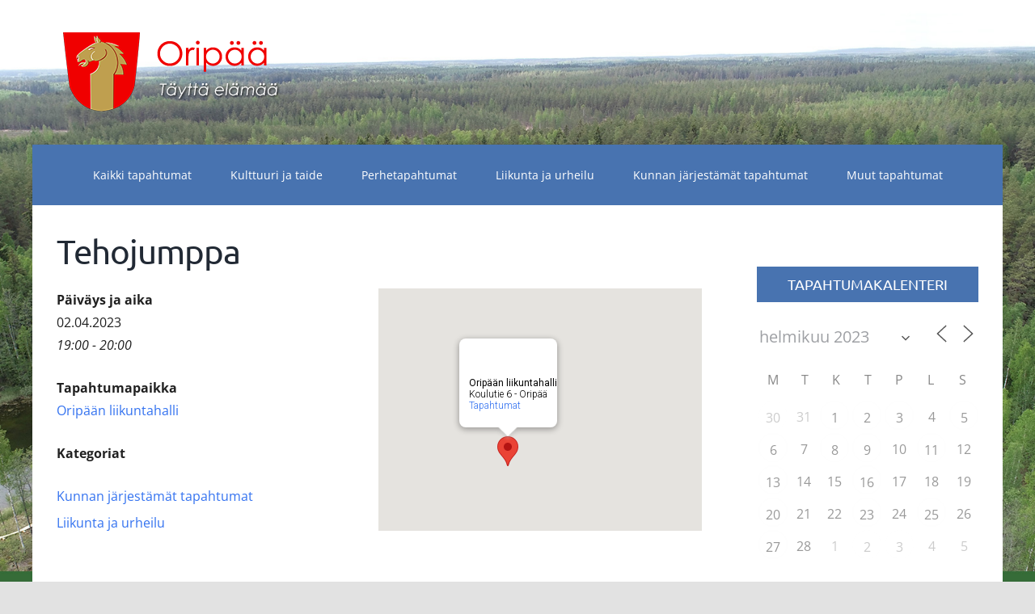

--- FILE ---
content_type: text/html; charset=UTF-8
request_url: https://oripaantapahtumat.fi/tapahtumat/tehojumppa-14/?id=113793537&ajaxCalendar=1&mo=2&yr=2023
body_size: 20837
content:
<!DOCTYPE html>
<html class="avada-html-layout-boxed avada-html-header-position-top avada-html-has-bg-image" lang="fi" prefix="og: http://ogp.me/ns# fb: http://ogp.me/ns/fb#">
<head>
	<meta http-equiv="X-UA-Compatible" content="IE=edge" />
	<meta http-equiv="Content-Type" content="text/html; charset=utf-8"/>
	<meta name="viewport" content="width=device-width, initial-scale=1" />
	<meta name='robots' content='index, follow, max-image-preview:large, max-snippet:-1, max-video-preview:-1' />

	<!-- This site is optimized with the Yoast SEO plugin v26.4 - https://yoast.com/wordpress/plugins/seo/ -->
	<title>Tehojumppa - Orip&auml;&auml;n Tapahtumat</title>
	<link rel="canonical" href="https://oripaantapahtumat.fi/tapahtumat/tehojumppa-14/" />
	<meta property="og:locale" content="fi_FI" />
	<meta property="og:type" content="article" />
	<meta property="og:title" content="Tehojumppa - Orip&auml;&auml;n Tapahtumat" />
	<meta property="og:description" content="02.04.2023 @ 19:00 - 20:00 - Tehojumppa jatkuu taas! Tervetuloa sunnuntaina 19.3. klo 19-20 jumppaamaan liikuntahallille. Jumppa jatkuu toukokuun loppuun asti sunnuntaisin, jos kävijöitä riittää. Ohjaajana on Joanna Torikka. Kertamaksu 6 €, kymppikortti 50 €." />
	<meta property="og:url" content="https://oripaantapahtumat.fi/tapahtumat/tehojumppa-14/" />
	<meta property="og:site_name" content="Orip&auml;&auml;n Tapahtumat" />
	<meta name="twitter:card" content="summary_large_image" />
	<meta name="twitter:label1" content="Arvioitu lukuaika" />
	<meta name="twitter:data1" content="1 minuutti" />
	<script type="application/ld+json" class="yoast-schema-graph">{"@context":"https://schema.org","@graph":[{"@type":"WebPage","@id":"https://oripaantapahtumat.fi/tapahtumat/tehojumppa-14/","url":"https://oripaantapahtumat.fi/tapahtumat/tehojumppa-14/","name":"Tehojumppa - Orip&auml;&auml;n Tapahtumat","isPartOf":{"@id":"https://oripaantapahtumat.fi/#website"},"datePublished":"2023-03-17T08:15:24+00:00","breadcrumb":{"@id":"https://oripaantapahtumat.fi/tapahtumat/tehojumppa-14/#breadcrumb"},"inLanguage":"fi","potentialAction":[{"@type":"ReadAction","target":["https://oripaantapahtumat.fi/tapahtumat/tehojumppa-14/"]}]},{"@type":"BreadcrumbList","@id":"https://oripaantapahtumat.fi/tapahtumat/tehojumppa-14/#breadcrumb","itemListElement":[{"@type":"ListItem","position":1,"name":"Home","item":"https://oripaantapahtumat.fi/"},{"@type":"ListItem","position":2,"name":"Tapahtumat","item":"https://oripaantapahtumat.fi/"},{"@type":"ListItem","position":3,"name":"Tehojumppa"}]},{"@type":"WebSite","@id":"https://oripaantapahtumat.fi/#website","url":"https://oripaantapahtumat.fi/","name":"Oripään Tapahtumat","description":"","publisher":{"@id":"https://oripaantapahtumat.fi/#organization"},"potentialAction":[{"@type":"SearchAction","target":{"@type":"EntryPoint","urlTemplate":"https://oripaantapahtumat.fi/?s={search_term_string}"},"query-input":{"@type":"PropertyValueSpecification","valueRequired":true,"valueName":"search_term_string"}}],"inLanguage":"fi"},{"@type":"Organization","@id":"https://oripaantapahtumat.fi/#organization","name":"Oripään tapahtumat","url":"https://oripaantapahtumat.fi/","logo":{"@type":"ImageObject","inLanguage":"fi","@id":"https://oripaantapahtumat.fi/#/schema/logo/image/","url":"https://oripaantapahtumat.fi/wp-content/uploads/2020/09/logo-oripaan-tapahtumat.png","contentUrl":"https://oripaantapahtumat.fi/wp-content/uploads/2020/09/logo-oripaan-tapahtumat.png","width":300,"height":125,"caption":"Oripään tapahtumat"},"image":{"@id":"https://oripaantapahtumat.fi/#/schema/logo/image/"}}]}</script>
	<!-- / Yoast SEO plugin. -->


<link rel="alternate" type="application/rss+xml" title="Orip&auml;&auml;n Tapahtumat &raquo; syöte" href="https://oripaantapahtumat.fi/feed/" />
<link rel="alternate" type="application/rss+xml" title="Orip&auml;&auml;n Tapahtumat &raquo; kommenttien syöte" href="https://oripaantapahtumat.fi/comments/feed/" />
		
		
		
				<link rel="alternate" title="oEmbed (JSON)" type="application/json+oembed" href="https://oripaantapahtumat.fi/wp-json/oembed/1.0/embed?url=https%3A%2F%2Foripaantapahtumat.fi%2Ftapahtumat%2Ftehojumppa-14%2F" />
<link rel="alternate" title="oEmbed (XML)" type="text/xml+oembed" href="https://oripaantapahtumat.fi/wp-json/oembed/1.0/embed?url=https%3A%2F%2Foripaantapahtumat.fi%2Ftapahtumat%2Ftehojumppa-14%2F&#038;format=xml" />
		<style>
			.lazyload,
			.lazyloading {
				max-width: 100%;
			}
		</style>
							<meta name="description" content="Tehojumppa jatkuu taas!
Tervetuloa sunnuntaina 19.3. klo 19-20 jumppaamaan liikuntahallille. Jumppa jatkuu toukokuun loppuun asti sunnuntaisin, jos kävijöitä riittää. Ohjaajana on Joanna Torikka.


Kertamaksu 6 €, kymppikortti 50 €."/>
				
		<meta property="og:locale" content="fi_FI"/>
		<meta property="og:type" content="article"/>
		<meta property="og:site_name" content="Orip&auml;&auml;n Tapahtumat"/>
		<meta property="og:title" content="Tehojumppa - Orip&auml;&auml;n Tapahtumat"/>
				<meta property="og:description" content="Tehojumppa jatkuu taas!
Tervetuloa sunnuntaina 19.3. klo 19-20 jumppaamaan liikuntahallille. Jumppa jatkuu toukokuun loppuun asti sunnuntaisin, jos kävijöitä riittää. Ohjaajana on Joanna Torikka.


Kertamaksu 6 €, kymppikortti 50 €."/>
				<meta property="og:url" content="https://oripaantapahtumat.fi/tapahtumat/tehojumppa-14/"/>
																				<meta property="og:image" content="https://oripaantapahtumat.fi/wp-content/uploads/2020/08/tapahtumat-oripaa.png"/>
		<meta property="og:image:width" content="283"/>
		<meta property="og:image:height" content="118"/>
		<meta property="og:image:type" content="image/png"/>
				<style id='wp-img-auto-sizes-contain-inline-css' type='text/css'>
img:is([sizes=auto i],[sizes^="auto," i]){contain-intrinsic-size:3000px 1500px}
/*# sourceURL=wp-img-auto-sizes-contain-inline-css */
</style>
<style id='wp-emoji-styles-inline-css' type='text/css'>

	img.wp-smiley, img.emoji {
		display: inline !important;
		border: none !important;
		box-shadow: none !important;
		height: 1em !important;
		width: 1em !important;
		margin: 0 0.07em !important;
		vertical-align: -0.1em !important;
		background: none !important;
		padding: 0 !important;
	}
/*# sourceURL=wp-emoji-styles-inline-css */
</style>
<style id='wp-block-library-inline-css' type='text/css'>
:root{--wp-block-synced-color:#7a00df;--wp-block-synced-color--rgb:122,0,223;--wp-bound-block-color:var(--wp-block-synced-color);--wp-editor-canvas-background:#ddd;--wp-admin-theme-color:#007cba;--wp-admin-theme-color--rgb:0,124,186;--wp-admin-theme-color-darker-10:#006ba1;--wp-admin-theme-color-darker-10--rgb:0,107,160.5;--wp-admin-theme-color-darker-20:#005a87;--wp-admin-theme-color-darker-20--rgb:0,90,135;--wp-admin-border-width-focus:2px}@media (min-resolution:192dpi){:root{--wp-admin-border-width-focus:1.5px}}.wp-element-button{cursor:pointer}:root .has-very-light-gray-background-color{background-color:#eee}:root .has-very-dark-gray-background-color{background-color:#313131}:root .has-very-light-gray-color{color:#eee}:root .has-very-dark-gray-color{color:#313131}:root .has-vivid-green-cyan-to-vivid-cyan-blue-gradient-background{background:linear-gradient(135deg,#00d084,#0693e3)}:root .has-purple-crush-gradient-background{background:linear-gradient(135deg,#34e2e4,#4721fb 50%,#ab1dfe)}:root .has-hazy-dawn-gradient-background{background:linear-gradient(135deg,#faaca8,#dad0ec)}:root .has-subdued-olive-gradient-background{background:linear-gradient(135deg,#fafae1,#67a671)}:root .has-atomic-cream-gradient-background{background:linear-gradient(135deg,#fdd79a,#004a59)}:root .has-nightshade-gradient-background{background:linear-gradient(135deg,#330968,#31cdcf)}:root .has-midnight-gradient-background{background:linear-gradient(135deg,#020381,#2874fc)}:root{--wp--preset--font-size--normal:16px;--wp--preset--font-size--huge:42px}.has-regular-font-size{font-size:1em}.has-larger-font-size{font-size:2.625em}.has-normal-font-size{font-size:var(--wp--preset--font-size--normal)}.has-huge-font-size{font-size:var(--wp--preset--font-size--huge)}.has-text-align-center{text-align:center}.has-text-align-left{text-align:left}.has-text-align-right{text-align:right}.has-fit-text{white-space:nowrap!important}#end-resizable-editor-section{display:none}.aligncenter{clear:both}.items-justified-left{justify-content:flex-start}.items-justified-center{justify-content:center}.items-justified-right{justify-content:flex-end}.items-justified-space-between{justify-content:space-between}.screen-reader-text{border:0;clip-path:inset(50%);height:1px;margin:-1px;overflow:hidden;padding:0;position:absolute;width:1px;word-wrap:normal!important}.screen-reader-text:focus{background-color:#ddd;clip-path:none;color:#444;display:block;font-size:1em;height:auto;left:5px;line-height:normal;padding:15px 23px 14px;text-decoration:none;top:5px;width:auto;z-index:100000}html :where(.has-border-color){border-style:solid}html :where([style*=border-top-color]){border-top-style:solid}html :where([style*=border-right-color]){border-right-style:solid}html :where([style*=border-bottom-color]){border-bottom-style:solid}html :where([style*=border-left-color]){border-left-style:solid}html :where([style*=border-width]){border-style:solid}html :where([style*=border-top-width]){border-top-style:solid}html :where([style*=border-right-width]){border-right-style:solid}html :where([style*=border-bottom-width]){border-bottom-style:solid}html :where([style*=border-left-width]){border-left-style:solid}html :where(img[class*=wp-image-]){height:auto;max-width:100%}:where(figure){margin:0 0 1em}html :where(.is-position-sticky){--wp-admin--admin-bar--position-offset:var(--wp-admin--admin-bar--height,0px)}@media screen and (max-width:600px){html :where(.is-position-sticky){--wp-admin--admin-bar--position-offset:0px}}

/*# sourceURL=wp-block-library-inline-css */
</style><style id='global-styles-inline-css' type='text/css'>
:root{--wp--preset--aspect-ratio--square: 1;--wp--preset--aspect-ratio--4-3: 4/3;--wp--preset--aspect-ratio--3-4: 3/4;--wp--preset--aspect-ratio--3-2: 3/2;--wp--preset--aspect-ratio--2-3: 2/3;--wp--preset--aspect-ratio--16-9: 16/9;--wp--preset--aspect-ratio--9-16: 9/16;--wp--preset--color--black: #000000;--wp--preset--color--cyan-bluish-gray: #abb8c3;--wp--preset--color--white: #ffffff;--wp--preset--color--pale-pink: #f78da7;--wp--preset--color--vivid-red: #cf2e2e;--wp--preset--color--luminous-vivid-orange: #ff6900;--wp--preset--color--luminous-vivid-amber: #fcb900;--wp--preset--color--light-green-cyan: #7bdcb5;--wp--preset--color--vivid-green-cyan: #00d084;--wp--preset--color--pale-cyan-blue: #8ed1fc;--wp--preset--color--vivid-cyan-blue: #0693e3;--wp--preset--color--vivid-purple: #9b51e0;--wp--preset--color--awb-color-1: rgba(255,255,255,1);--wp--preset--color--awb-color-2: rgba(249,249,251,1);--wp--preset--color--awb-color-3: rgba(242,243,245,1);--wp--preset--color--awb-color-4: rgba(226,226,226,1);--wp--preset--color--awb-color-5: rgba(74,78,87,1);--wp--preset--color--awb-color-6: rgba(51,51,51,1);--wp--preset--color--awb-color-7: rgba(225,0,1,1);--wp--preset--color--awb-color-8: rgba(33,41,52,1);--wp--preset--color--awb-color-custom-10: rgba(101,188,123,1);--wp--preset--color--awb-color-custom-11: rgba(158,160,164,1);--wp--preset--color--awb-color-custom-12: rgba(242,243,245,0.7);--wp--preset--color--awb-color-custom-13: rgba(255,255,255,0.8);--wp--preset--color--awb-color-custom-14: rgba(29,36,45,1);--wp--preset--color--awb-color-custom-15: rgba(38,48,62,1);--wp--preset--color--awb-color-custom-16: rgba(242,243,245,0.8);--wp--preset--gradient--vivid-cyan-blue-to-vivid-purple: linear-gradient(135deg,rgb(6,147,227) 0%,rgb(155,81,224) 100%);--wp--preset--gradient--light-green-cyan-to-vivid-green-cyan: linear-gradient(135deg,rgb(122,220,180) 0%,rgb(0,208,130) 100%);--wp--preset--gradient--luminous-vivid-amber-to-luminous-vivid-orange: linear-gradient(135deg,rgb(252,185,0) 0%,rgb(255,105,0) 100%);--wp--preset--gradient--luminous-vivid-orange-to-vivid-red: linear-gradient(135deg,rgb(255,105,0) 0%,rgb(207,46,46) 100%);--wp--preset--gradient--very-light-gray-to-cyan-bluish-gray: linear-gradient(135deg,rgb(238,238,238) 0%,rgb(169,184,195) 100%);--wp--preset--gradient--cool-to-warm-spectrum: linear-gradient(135deg,rgb(74,234,220) 0%,rgb(151,120,209) 20%,rgb(207,42,186) 40%,rgb(238,44,130) 60%,rgb(251,105,98) 80%,rgb(254,248,76) 100%);--wp--preset--gradient--blush-light-purple: linear-gradient(135deg,rgb(255,206,236) 0%,rgb(152,150,240) 100%);--wp--preset--gradient--blush-bordeaux: linear-gradient(135deg,rgb(254,205,165) 0%,rgb(254,45,45) 50%,rgb(107,0,62) 100%);--wp--preset--gradient--luminous-dusk: linear-gradient(135deg,rgb(255,203,112) 0%,rgb(199,81,192) 50%,rgb(65,88,208) 100%);--wp--preset--gradient--pale-ocean: linear-gradient(135deg,rgb(255,245,203) 0%,rgb(182,227,212) 50%,rgb(51,167,181) 100%);--wp--preset--gradient--electric-grass: linear-gradient(135deg,rgb(202,248,128) 0%,rgb(113,206,126) 100%);--wp--preset--gradient--midnight: linear-gradient(135deg,rgb(2,3,129) 0%,rgb(40,116,252) 100%);--wp--preset--font-size--small: 12px;--wp--preset--font-size--medium: 20px;--wp--preset--font-size--large: 24px;--wp--preset--font-size--x-large: 42px;--wp--preset--font-size--normal: 16px;--wp--preset--font-size--xlarge: 32px;--wp--preset--font-size--huge: 48px;--wp--preset--spacing--20: 0.44rem;--wp--preset--spacing--30: 0.67rem;--wp--preset--spacing--40: 1rem;--wp--preset--spacing--50: 1.5rem;--wp--preset--spacing--60: 2.25rem;--wp--preset--spacing--70: 3.38rem;--wp--preset--spacing--80: 5.06rem;--wp--preset--shadow--natural: 6px 6px 9px rgba(0, 0, 0, 0.2);--wp--preset--shadow--deep: 12px 12px 50px rgba(0, 0, 0, 0.4);--wp--preset--shadow--sharp: 6px 6px 0px rgba(0, 0, 0, 0.2);--wp--preset--shadow--outlined: 6px 6px 0px -3px rgb(255, 255, 255), 6px 6px rgb(0, 0, 0);--wp--preset--shadow--crisp: 6px 6px 0px rgb(0, 0, 0);}:where(.is-layout-flex){gap: 0.5em;}:where(.is-layout-grid){gap: 0.5em;}body .is-layout-flex{display: flex;}.is-layout-flex{flex-wrap: wrap;align-items: center;}.is-layout-flex > :is(*, div){margin: 0;}body .is-layout-grid{display: grid;}.is-layout-grid > :is(*, div){margin: 0;}:where(.wp-block-columns.is-layout-flex){gap: 2em;}:where(.wp-block-columns.is-layout-grid){gap: 2em;}:where(.wp-block-post-template.is-layout-flex){gap: 1.25em;}:where(.wp-block-post-template.is-layout-grid){gap: 1.25em;}.has-black-color{color: var(--wp--preset--color--black) !important;}.has-cyan-bluish-gray-color{color: var(--wp--preset--color--cyan-bluish-gray) !important;}.has-white-color{color: var(--wp--preset--color--white) !important;}.has-pale-pink-color{color: var(--wp--preset--color--pale-pink) !important;}.has-vivid-red-color{color: var(--wp--preset--color--vivid-red) !important;}.has-luminous-vivid-orange-color{color: var(--wp--preset--color--luminous-vivid-orange) !important;}.has-luminous-vivid-amber-color{color: var(--wp--preset--color--luminous-vivid-amber) !important;}.has-light-green-cyan-color{color: var(--wp--preset--color--light-green-cyan) !important;}.has-vivid-green-cyan-color{color: var(--wp--preset--color--vivid-green-cyan) !important;}.has-pale-cyan-blue-color{color: var(--wp--preset--color--pale-cyan-blue) !important;}.has-vivid-cyan-blue-color{color: var(--wp--preset--color--vivid-cyan-blue) !important;}.has-vivid-purple-color{color: var(--wp--preset--color--vivid-purple) !important;}.has-black-background-color{background-color: var(--wp--preset--color--black) !important;}.has-cyan-bluish-gray-background-color{background-color: var(--wp--preset--color--cyan-bluish-gray) !important;}.has-white-background-color{background-color: var(--wp--preset--color--white) !important;}.has-pale-pink-background-color{background-color: var(--wp--preset--color--pale-pink) !important;}.has-vivid-red-background-color{background-color: var(--wp--preset--color--vivid-red) !important;}.has-luminous-vivid-orange-background-color{background-color: var(--wp--preset--color--luminous-vivid-orange) !important;}.has-luminous-vivid-amber-background-color{background-color: var(--wp--preset--color--luminous-vivid-amber) !important;}.has-light-green-cyan-background-color{background-color: var(--wp--preset--color--light-green-cyan) !important;}.has-vivid-green-cyan-background-color{background-color: var(--wp--preset--color--vivid-green-cyan) !important;}.has-pale-cyan-blue-background-color{background-color: var(--wp--preset--color--pale-cyan-blue) !important;}.has-vivid-cyan-blue-background-color{background-color: var(--wp--preset--color--vivid-cyan-blue) !important;}.has-vivid-purple-background-color{background-color: var(--wp--preset--color--vivid-purple) !important;}.has-black-border-color{border-color: var(--wp--preset--color--black) !important;}.has-cyan-bluish-gray-border-color{border-color: var(--wp--preset--color--cyan-bluish-gray) !important;}.has-white-border-color{border-color: var(--wp--preset--color--white) !important;}.has-pale-pink-border-color{border-color: var(--wp--preset--color--pale-pink) !important;}.has-vivid-red-border-color{border-color: var(--wp--preset--color--vivid-red) !important;}.has-luminous-vivid-orange-border-color{border-color: var(--wp--preset--color--luminous-vivid-orange) !important;}.has-luminous-vivid-amber-border-color{border-color: var(--wp--preset--color--luminous-vivid-amber) !important;}.has-light-green-cyan-border-color{border-color: var(--wp--preset--color--light-green-cyan) !important;}.has-vivid-green-cyan-border-color{border-color: var(--wp--preset--color--vivid-green-cyan) !important;}.has-pale-cyan-blue-border-color{border-color: var(--wp--preset--color--pale-cyan-blue) !important;}.has-vivid-cyan-blue-border-color{border-color: var(--wp--preset--color--vivid-cyan-blue) !important;}.has-vivid-purple-border-color{border-color: var(--wp--preset--color--vivid-purple) !important;}.has-vivid-cyan-blue-to-vivid-purple-gradient-background{background: var(--wp--preset--gradient--vivid-cyan-blue-to-vivid-purple) !important;}.has-light-green-cyan-to-vivid-green-cyan-gradient-background{background: var(--wp--preset--gradient--light-green-cyan-to-vivid-green-cyan) !important;}.has-luminous-vivid-amber-to-luminous-vivid-orange-gradient-background{background: var(--wp--preset--gradient--luminous-vivid-amber-to-luminous-vivid-orange) !important;}.has-luminous-vivid-orange-to-vivid-red-gradient-background{background: var(--wp--preset--gradient--luminous-vivid-orange-to-vivid-red) !important;}.has-very-light-gray-to-cyan-bluish-gray-gradient-background{background: var(--wp--preset--gradient--very-light-gray-to-cyan-bluish-gray) !important;}.has-cool-to-warm-spectrum-gradient-background{background: var(--wp--preset--gradient--cool-to-warm-spectrum) !important;}.has-blush-light-purple-gradient-background{background: var(--wp--preset--gradient--blush-light-purple) !important;}.has-blush-bordeaux-gradient-background{background: var(--wp--preset--gradient--blush-bordeaux) !important;}.has-luminous-dusk-gradient-background{background: var(--wp--preset--gradient--luminous-dusk) !important;}.has-pale-ocean-gradient-background{background: var(--wp--preset--gradient--pale-ocean) !important;}.has-electric-grass-gradient-background{background: var(--wp--preset--gradient--electric-grass) !important;}.has-midnight-gradient-background{background: var(--wp--preset--gradient--midnight) !important;}.has-small-font-size{font-size: var(--wp--preset--font-size--small) !important;}.has-medium-font-size{font-size: var(--wp--preset--font-size--medium) !important;}.has-large-font-size{font-size: var(--wp--preset--font-size--large) !important;}.has-x-large-font-size{font-size: var(--wp--preset--font-size--x-large) !important;}
/*# sourceURL=global-styles-inline-css */
</style>

<style id='classic-theme-styles-inline-css' type='text/css'>
/*! This file is auto-generated */
.wp-block-button__link{color:#fff;background-color:#32373c;border-radius:9999px;box-shadow:none;text-decoration:none;padding:calc(.667em + 2px) calc(1.333em + 2px);font-size:1.125em}.wp-block-file__button{background:#32373c;color:#fff;text-decoration:none}
/*# sourceURL=/wp-includes/css/classic-themes.min.css */
</style>
<link rel='stylesheet' id='events-manager-css' href='https://oripaantapahtumat.fi/wp-content/plugins/events-manager/includes/css/events-manager.min.css?ver=7.2.2.1' type='text/css' media='all' />
<style id='events-manager-inline-css' type='text/css'>
body .em { --font-family : inherit; --font-weight : inherit; --font-size : 1em; --line-height : inherit; }
/*# sourceURL=events-manager-inline-css */
</style>
<link rel='stylesheet' id='avada-parent-stylesheet-css' href='https://oripaantapahtumat.fi/wp-content/themes/Avada/style.css?ver=6.9' type='text/css' media='all' />
<link rel='stylesheet' id='fusion-dynamic-css-css' href='https://oripaantapahtumat.fi/wp-content/uploads/fusion-styles/3e7af89205fe6d114c37d3a6319b6b04.min.css?ver=3.14.2' type='text/css' media='all' />
<script type="text/javascript" src="https://oripaantapahtumat.fi/wp-includes/js/jquery/jquery.min.js?ver=3.7.1" id="jquery-core-js"></script>
<script type="text/javascript" src="https://oripaantapahtumat.fi/wp-includes/js/jquery/ui/core.min.js?ver=1.13.3" id="jquery-ui-core-js"></script>
<script type="text/javascript" src="https://oripaantapahtumat.fi/wp-includes/js/jquery/ui/mouse.min.js?ver=1.13.3" id="jquery-ui-mouse-js"></script>
<script type="text/javascript" src="https://oripaantapahtumat.fi/wp-includes/js/jquery/ui/sortable.min.js?ver=1.13.3" id="jquery-ui-sortable-js"></script>
<script type="text/javascript" src="https://oripaantapahtumat.fi/wp-includes/js/jquery/ui/datepicker.min.js?ver=1.13.3" id="jquery-ui-datepicker-js"></script>
<script type="text/javascript" id="jquery-ui-datepicker-js-after">
/* <![CDATA[ */
jQuery(function(jQuery){jQuery.datepicker.setDefaults({"closeText":"Sulje","currentText":"T\u00e4n\u00e4\u00e4n","monthNames":["tammikuu","helmikuu","maaliskuu","huhtikuu","toukokuu","kes\u00e4kuu","hein\u00e4kuu","elokuu","syyskuu","lokakuu","marraskuu","joulukuu"],"monthNamesShort":["tammi","helmi","maalis","huhti","touko","kes\u00e4","hein\u00e4","elo","syys","loka","marras","joulu"],"nextText":"Seuraava","prevText":"Edellinen","dayNames":["sunnuntai","maanantai","tiistai","keskiviikko","torstai","perjantai","lauantai"],"dayNamesShort":["su","ma","ti","ke","to","pe","la"],"dayNamesMin":["su","ma","ti","ke","to","pe","la"],"dateFormat":"d.mm.yy","firstDay":1,"isRTL":false});});
//# sourceURL=jquery-ui-datepicker-js-after
/* ]]> */
</script>
<script type="text/javascript" src="https://oripaantapahtumat.fi/wp-includes/js/jquery/ui/resizable.min.js?ver=1.13.3" id="jquery-ui-resizable-js"></script>
<script type="text/javascript" src="https://oripaantapahtumat.fi/wp-includes/js/jquery/ui/draggable.min.js?ver=1.13.3" id="jquery-ui-draggable-js"></script>
<script type="text/javascript" src="https://oripaantapahtumat.fi/wp-includes/js/jquery/ui/controlgroup.min.js?ver=1.13.3" id="jquery-ui-controlgroup-js"></script>
<script type="text/javascript" src="https://oripaantapahtumat.fi/wp-includes/js/jquery/ui/checkboxradio.min.js?ver=1.13.3" id="jquery-ui-checkboxradio-js"></script>
<script type="text/javascript" src="https://oripaantapahtumat.fi/wp-includes/js/jquery/ui/button.min.js?ver=1.13.3" id="jquery-ui-button-js"></script>
<script type="text/javascript" src="https://oripaantapahtumat.fi/wp-includes/js/jquery/ui/dialog.min.js?ver=1.13.3" id="jquery-ui-dialog-js"></script>
<script type="text/javascript" id="events-manager-js-extra">
/* <![CDATA[ */
var EM = {"ajaxurl":"https://oripaantapahtumat.fi/wp-admin/admin-ajax.php","locationajaxurl":"https://oripaantapahtumat.fi/wp-admin/admin-ajax.php?action=locations_search","firstDay":"1","locale":"fi","dateFormat":"yy-mm-dd","ui_css":"https://oripaantapahtumat.fi/wp-content/plugins/events-manager/includes/css/jquery-ui/build.min.css","show24hours":"1","is_ssl":"1","autocomplete_limit":"10","calendar":{"breakpoints":{"small":560,"medium":908,"large":false}},"phone":"","datepicker":{"format":"d.m.Y","locale":"fi"},"search":{"breakpoints":{"small":650,"medium":850,"full":false}},"url":"https://oripaantapahtumat.fi/wp-content/plugins/events-manager","assets":{"input.em-uploader":{"js":{"em-uploader":{"url":"https://oripaantapahtumat.fi/wp-content/plugins/events-manager/includes/js/em-uploader.js?v=7.2.2.1","event":"em_uploader_ready"}}},".em-event-editor":{"js":{"event-editor":{"url":"https://oripaantapahtumat.fi/wp-content/plugins/events-manager/includes/js/events-manager-event-editor.js?v=7.2.2.1","event":"em_event_editor_ready"}},"css":{"event-editor":"https://oripaantapahtumat.fi/wp-content/plugins/events-manager/includes/css/events-manager-event-editor.min.css?v=7.2.2.1"}},".em-recurrence-sets, .em-timezone":{"js":{"luxon":{"url":"luxon/luxon.js?v=7.2.2.1","event":"em_luxon_ready"}}},".em-booking-form, #em-booking-form, .em-booking-recurring, .em-event-booking-form":{"js":{"em-bookings":{"url":"https://oripaantapahtumat.fi/wp-content/plugins/events-manager/includes/js/bookingsform.js?v=7.2.2.1","event":"em_booking_form_js_loaded"}}},"#em-opt-archetypes":{"js":{"archetypes":"https://oripaantapahtumat.fi/wp-content/plugins/events-manager/includes/js/admin-archetype-editor.js?v=7.2.2.1","archetypes_ms":"https://oripaantapahtumat.fi/wp-content/plugins/events-manager/includes/js/admin-archetypes.js?v=7.2.2.1","qs":"qs/qs.js?v=7.2.2.1"}}},"cached":"","google_maps_api":"AIzaSyBqmV3wh89tt7YilFGrMthQekJ-u2IJ6X8","bookingInProgress":"Ole hyv\u00e4 ja odota kunnes varaus on l\u00e4hetetty. ","tickets_save":"Tallenna lippu","bookingajaxurl":"https://oripaantapahtumat.fi/wp-admin/admin-ajax.php","bookings_export_save":"Vie varauskset","bookings_settings_save":"Tallenna asetukset","booking_delete":"Haluatko varmasti poistaa?","booking_offset":"30","bookings":{"submit_button":{"text":{"default":"Ilmoittaudu","free":"Ilmoittaudu","payment":"Ilmoittaudu","processing":"Processing ..."}},"update_listener":""},"bb_full":"Loppuunmyyty","bb_book":"Varaa nyt","bb_booking":"Varataan...","bb_booked":"Varaus L\u00e4hetetty","bb_error":"Varaus Virhe. Yritet\u00e4\u00e4n uudelleen?","bb_cancel":"Peruuta","bb_canceling":"Peruutetaan...","bb_cancelled":"Peruttu","bb_cancel_error":"Peruutus Virhe. Yritet\u00e4\u00e4n uudelleen?","txt_search":"Hae","txt_searching":"Haetaan\u2026","txt_loading":"Ladataan..."};
//# sourceURL=events-manager-js-extra
/* ]]> */
</script>
<script type="text/javascript" src="https://oripaantapahtumat.fi/wp-content/plugins/events-manager/includes/js/events-manager.js?ver=7.2.2.1" id="events-manager-js"></script>
<script type="text/javascript" src="https://oripaantapahtumat.fi/wp-content/plugins/events-manager/includes/external/flatpickr/l10n/fi.js?ver=7.2.2.1" id="em-flatpickr-localization-js"></script>
<link rel="https://api.w.org/" href="https://oripaantapahtumat.fi/wp-json/" /><link rel="EditURI" type="application/rsd+xml" title="RSD" href="https://oripaantapahtumat.fi/xmlrpc.php?rsd" />
<meta name="generator" content="WordPress 6.9" />
<link rel='shortlink' href='https://oripaantapahtumat.fi/?p=777' />
		<script>
			document.documentElement.className = document.documentElement.className.replace('no-js', 'js');
		</script>
				<style>
			.no-js img.lazyload {
				display: none;
			}

			figure.wp-block-image img.lazyloading {
				min-width: 150px;
			}

			.lazyload,
			.lazyloading {
				--smush-placeholder-width: 100px;
				--smush-placeholder-aspect-ratio: 1/1;
				width: var(--smush-image-width, var(--smush-placeholder-width)) !important;
				aspect-ratio: var(--smush-image-aspect-ratio, var(--smush-placeholder-aspect-ratio)) !important;
			}

						.lazyload, .lazyloading {
				opacity: 0;
			}

			.lazyloaded {
				opacity: 1;
				transition: opacity 400ms;
				transition-delay: 0ms;
			}

					</style>
		<!-- Analytics by WP Statistics - https://wp-statistics.com -->
<style type="text/css" id="css-fb-visibility">@media screen and (max-width: 640px){.fusion-no-small-visibility{display:none !important;}body .sm-text-align-center{text-align:center !important;}body .sm-text-align-left{text-align:left !important;}body .sm-text-align-right{text-align:right !important;}body .sm-text-align-justify{text-align:justify !important;}body .sm-flex-align-center{justify-content:center !important;}body .sm-flex-align-flex-start{justify-content:flex-start !important;}body .sm-flex-align-flex-end{justify-content:flex-end !important;}body .sm-mx-auto{margin-left:auto !important;margin-right:auto !important;}body .sm-ml-auto{margin-left:auto !important;}body .sm-mr-auto{margin-right:auto !important;}body .fusion-absolute-position-small{position:absolute;top:auto;width:100%;}.awb-sticky.awb-sticky-small{ position: sticky; top: var(--awb-sticky-offset,0); }}@media screen and (min-width: 641px) and (max-width: 1024px){.fusion-no-medium-visibility{display:none !important;}body .md-text-align-center{text-align:center !important;}body .md-text-align-left{text-align:left !important;}body .md-text-align-right{text-align:right !important;}body .md-text-align-justify{text-align:justify !important;}body .md-flex-align-center{justify-content:center !important;}body .md-flex-align-flex-start{justify-content:flex-start !important;}body .md-flex-align-flex-end{justify-content:flex-end !important;}body .md-mx-auto{margin-left:auto !important;margin-right:auto !important;}body .md-ml-auto{margin-left:auto !important;}body .md-mr-auto{margin-right:auto !important;}body .fusion-absolute-position-medium{position:absolute;top:auto;width:100%;}.awb-sticky.awb-sticky-medium{ position: sticky; top: var(--awb-sticky-offset,0); }}@media screen and (min-width: 1025px){.fusion-no-large-visibility{display:none !important;}body .lg-text-align-center{text-align:center !important;}body .lg-text-align-left{text-align:left !important;}body .lg-text-align-right{text-align:right !important;}body .lg-text-align-justify{text-align:justify !important;}body .lg-flex-align-center{justify-content:center !important;}body .lg-flex-align-flex-start{justify-content:flex-start !important;}body .lg-flex-align-flex-end{justify-content:flex-end !important;}body .lg-mx-auto{margin-left:auto !important;margin-right:auto !important;}body .lg-ml-auto{margin-left:auto !important;}body .lg-mr-auto{margin-right:auto !important;}body .fusion-absolute-position-large{position:absolute;top:auto;width:100%;}.awb-sticky.awb-sticky-large{ position: sticky; top: var(--awb-sticky-offset,0); }}</style><meta name="generator" content="Powered by Slider Revolution 6.7.16 - responsive, Mobile-Friendly Slider Plugin for WordPress with comfortable drag and drop interface." />
<script>function setREVStartSize(e){
			//window.requestAnimationFrame(function() {
				window.RSIW = window.RSIW===undefined ? window.innerWidth : window.RSIW;
				window.RSIH = window.RSIH===undefined ? window.innerHeight : window.RSIH;
				try {
					var pw = document.getElementById(e.c).parentNode.offsetWidth,
						newh;
					pw = pw===0 || isNaN(pw) || (e.l=="fullwidth" || e.layout=="fullwidth") ? window.RSIW : pw;
					e.tabw = e.tabw===undefined ? 0 : parseInt(e.tabw);
					e.thumbw = e.thumbw===undefined ? 0 : parseInt(e.thumbw);
					e.tabh = e.tabh===undefined ? 0 : parseInt(e.tabh);
					e.thumbh = e.thumbh===undefined ? 0 : parseInt(e.thumbh);
					e.tabhide = e.tabhide===undefined ? 0 : parseInt(e.tabhide);
					e.thumbhide = e.thumbhide===undefined ? 0 : parseInt(e.thumbhide);
					e.mh = e.mh===undefined || e.mh=="" || e.mh==="auto" ? 0 : parseInt(e.mh,0);
					if(e.layout==="fullscreen" || e.l==="fullscreen")
						newh = Math.max(e.mh,window.RSIH);
					else{
						e.gw = Array.isArray(e.gw) ? e.gw : [e.gw];
						for (var i in e.rl) if (e.gw[i]===undefined || e.gw[i]===0) e.gw[i] = e.gw[i-1];
						e.gh = e.el===undefined || e.el==="" || (Array.isArray(e.el) && e.el.length==0)? e.gh : e.el;
						e.gh = Array.isArray(e.gh) ? e.gh : [e.gh];
						for (var i in e.rl) if (e.gh[i]===undefined || e.gh[i]===0) e.gh[i] = e.gh[i-1];
											
						var nl = new Array(e.rl.length),
							ix = 0,
							sl;
						e.tabw = e.tabhide>=pw ? 0 : e.tabw;
						e.thumbw = e.thumbhide>=pw ? 0 : e.thumbw;
						e.tabh = e.tabhide>=pw ? 0 : e.tabh;
						e.thumbh = e.thumbhide>=pw ? 0 : e.thumbh;
						for (var i in e.rl) nl[i] = e.rl[i]<window.RSIW ? 0 : e.rl[i];
						sl = nl[0];
						for (var i in nl) if (sl>nl[i] && nl[i]>0) { sl = nl[i]; ix=i;}
						var m = pw>(e.gw[ix]+e.tabw+e.thumbw) ? 1 : (pw-(e.tabw+e.thumbw)) / (e.gw[ix]);
						newh =  (e.gh[ix] * m) + (e.tabh + e.thumbh);
					}
					var el = document.getElementById(e.c);
					if (el!==null && el) el.style.height = newh+"px";
					el = document.getElementById(e.c+"_wrapper");
					if (el!==null && el) {
						el.style.height = newh+"px";
						el.style.display = "block";
					}
				} catch(e){
					console.log("Failure at Presize of Slider:" + e)
				}
			//});
		  };</script>
		<style type="text/css" id="wp-custom-css">
			body {
	height: auto !important;
	min-height: 100vh !important;
}

.fusion-secondary-header {
	display: none;
}

.fusion-header {
	background-color: rgba(255,255,255,0 ) !important;
}

.fusion-main-menu {
	/*background-color: #7392c1;*/
	background-color: #4873B0;
}

.fusion-main-menu li a {
	color: #ffffff !important;
}

.fusion-secondary-main-menu {
	padding-left: 0 !important;
	padding-right: 0 !important;
}

/*
body.has-sidebar #content {
    width: calc(100% - 24% - 6%);
}
*/

.avada-has-rev-slider-styles .avada-skin-rev {
	border: none !important;
}

.sidebar .widget .heading h4.widget-title,
h4.widget-title,
.tapahtumapvm h4 {
	color: #ffffff !important;
	/*background-color: #7392c1;*/
	background-color: #4873B0;
	padding: 10px;
	margin-top: 0;
	text-align: center;
	text-transform: uppercase;
}

.tapahtumapvm h4 {
	font-size: 25px !important;
}

.em-calendar {
	margin: 0 auto;
}

.event .post-slideshow,
.em-search-wrapper {
	display: none;
}

.event-categories {
	padding-left: 0;
	margin-top: 0 !important;
}

.tapahtumakategoriat {
	margin-bottom: 0 !important;
}

.event-categories li {
	list-style-type: none;
}

.tapahtumalistaus {
	display: flex;
	flex-direction: row;
	flex-wrap: wrap;
}

.tapahtuma-wrapper {
	width: calc(33.33% - 10px);
	display: flex;
	flex-wrap: wrap;
	/*border: 1px solid #7392c1;*/
	border: 1px solid #4873B0;
	margin-right: 15px;
	margin-bottom: 15px;
}

.tapahtuma-wrapper:nth-child(3n) {
		margin-right: 0px;
}

.tapahtumakuva {
	width: 30%;
	min-height: 100px;
	margin-bottom: 20px;
	padding: 10px;
}

.tapahtumapvm,
.tapahtumaaika {
	width: 100%;
}

.tapahtumapvm h4 {
	margin-bottom: 0;
}

.tapahtumanimi {
	width: 70%;
	padding: 10px;
}

.tapahtumanimi a {
	font-weight: 900;
	/*color: #f00000;*/
	color: #e10001;
	font-size: 18px;
}

.tapahtumaaika,
.tapahtumapaikka{
		padding: 0 10px 10px;
}

.searchform .fusion-search-form-content .fusion-search-field input {
	/*border: 1px solid #7392c1 !important;*/
	border: 1px solid #4873B0 !important;
	border-radius: 0 !important;
	padding-left: 10px !important;
	color: #666 !important;
}

.fusion-live-search .fusion-search-results {
	color: #666;
}

.searchform .fusion-search-form-content .fusion-search-field label {
	width: 100%;
}

.fusion-search-form-content .fusion-search-field {
	display: flex !important;
	flex-direction: row-reverse !important;
}

.fusion-search-form-clean .searchform:not(.fusion-search-form-classic) .fusion-search-button {
	position: static;
	/*background-color: #7392c1;*/
	background-color: #4873B0;
}

.fusion-search-form-clean .searchform:not(.fusion-search-form-classic) .fusion-search-form-content .fusion-search-button input[type="submit"] {
	color: #ffffff !important;
}

/* Saavutettavuustestausta 
 * 
 * 
.fusion-main-menu-search-overlay .fusion-main-menu>.fusion-overlay-search {
    display: none !important;
}


.fusion-search-form label, .fusion-search-form input:not(#tapahtumahaku .fusion-search-form label, #tapahtumahaku .fusion-search-form input)
{
	display: none !important;
}
*/


h3 {
	text-align: center;
	/*color: #7392c1 !important;*/
	color: #4873B0 !important;
}

table.em-calendar td.eventful-today a,
table.em-calendar td.eventful a {
	/*color: #f00000;*/
	color: #e10001;
}

table.em-calendar td.eventless-pre, .em-calendar td.eventless-post, table.em-calendar td.eventful-pre a
{
    color: #666666;
}

.fusion-copyright-notice
{
	color: rgba(255,255,255,0.5);
}



@media only screen and (max-width: 800px) {
	.fusion-secondary-main-menu {
		width: 80%;
		margin: 0 auto;
	}
	
	.fusion-mobile-menu-design-classic.fusion-header-v4 .fusion-secondary-main-menu {
		padding-top: 0 !important;
		padding-bottom: 0 !important;
	}
	
	.tapahtuma-wrapper {
		width: calc(50% - 15px);
		margin-right: 15px;
	}
	
	.tapahtuma-wrapper:nth-child(2n) {
		margin-right: 0px;
	}
	
	.tapahtuma-wrapper:nth-child(3n) {
		margin-right: 15px;
	}
	
	.fusion-header-v4 {
		padding-bottom: 20px;
	}
}

@media only screen and (max-width: 480px) {
	body {
		background-image: none !important;
	}
	
	.fusion-header-v4 {
		/*background-color: #366c38;*/
		background-color: #ffffff;
		padding-bottom: 20px;
	}
	
	.fusion-secondary-main-menu {
		width: 80%;
		margin: 0 auto;
	}
	
	.fusion-mobile-menu-design-classic.fusion-header-v4 .fusion-secondary-main-menu {
		padding-top: 0 !important;
		padding-bottom: 0 !important;
	}
	
	.tapahtuma-wrapper {
		width: 100%;
		border: 1px solid #7392c1;
		margin-right: 0 !important;
	}
}		</style>
				<script type="text/javascript">
			var doc = document.documentElement;
			doc.setAttribute( 'data-useragent', navigator.userAgent );
		</script>
		
	<link rel='stylesheet' id='rs-plugin-settings-css' href='//oripaantapahtumat.fi/wp-content/plugins/revslider/sr6/assets/css/rs6.css?ver=6.7.16' type='text/css' media='all' />
<style id='rs-plugin-settings-inline-css' type='text/css'>
#rs-demo-id {}
/*# sourceURL=rs-plugin-settings-inline-css */
</style>
</head>

<body class="wp-singular event-template-default single single-event postid-777 wp-theme-Avada wp-child-theme-OripaaTapahtumat has-sidebar fusion-image-hovers fusion-pagination-sizing fusion-button_type-flat fusion-button_span-no fusion-button_gradient-linear avada-image-rollover-circle-yes avada-image-rollover-yes avada-image-rollover-direction-left fusion-body ltr fusion-sticky-header no-tablet-sticky-header no-mobile-sticky-header no-mobile-slidingbar no-mobile-totop avada-has-rev-slider-styles fusion-disable-outline fusion-sub-menu-fade mobile-logo-pos-left layout-boxed-mode avada-has-boxed-modal-shadow- layout-scroll-offset-full avada-has-zero-margin-offset-top fusion-top-header menu-text-align-center mobile-menu-design-classic fusion-show-pagination-text fusion-header-layout-v4 avada-responsive avada-footer-fx-none avada-menu-highlight-style-bottombar fusion-search-form-clean fusion-main-menu-search-overlay fusion-avatar-circle avada-dropdown-styles avada-blog-layout-large avada-blog-archive-layout-large avada-header-shadow-no avada-menu-icon-position-left avada-has-megamenu-shadow avada-has-breadcrumb-mobile-hidden avada-has-titlebar-hide avada-header-border-color-full-transparent avada-has-bg-image-full avada-has-pagination-width_height avada-flyout-menu-direction-fade avada-ec-views-v1" data-awb-post-id="777">
		<a class="skip-link screen-reader-text" href="#content">Skip to content</a>

	<div id="boxed-wrapper">
							
		<div id="wrapper" class="fusion-wrapper">
			<div id="home" style="position:relative;top:-1px;"></div>
							
					
			<header class="fusion-header-wrapper">
				<div class="fusion-header-v4 fusion-logo-alignment fusion-logo-left fusion-sticky-menu- fusion-sticky-logo- fusion-mobile-logo-1 fusion-sticky-menu-only fusion-header-menu-align-center fusion-mobile-menu-design-classic">
					<div class="fusion-header-sticky-height"></div>
<div class="fusion-sticky-header-wrapper"> <!-- start fusion sticky header wrapper -->
	<div class="fusion-header">
		<div class="fusion-row">
							<div class="fusion-logo" data-margin-top="0px" data-margin-bottom="0px" data-margin-left="0px" data-margin-right="0px">
			<a class="fusion-logo-link"  href="https://oripaantapahtumat.fi/" >

						<!-- standard logo -->
			<img data-src="https://oripaantapahtumat.fi/wp-content/uploads/2020/08/tapahtumat-oripaa.png" data-srcset="https://oripaantapahtumat.fi/wp-content/uploads/2020/08/tapahtumat-oripaa.png 1x" width="283" height="118" alt="Orip&auml;&auml;n Tapahtumat Logo" data-retina_logo_url="" class="fusion-standard-logo lazyload" src="[data-uri]" style="--smush-placeholder-width: 283px; --smush-placeholder-aspect-ratio: 283/118;" />

											<!-- mobile logo -->
				<img data-src="https://oripaantapahtumat.fi/wp-content/uploads/2020/09/logo-oripaan-tapahtumat.png" data-srcset="https://oripaantapahtumat.fi/wp-content/uploads/2020/09/logo-oripaan-tapahtumat.png 1x" width="300" height="125" alt="Orip&auml;&auml;n Tapahtumat Logo" data-retina_logo_url="" class="fusion-mobile-logo lazyload" src="[data-uri]" style="--smush-placeholder-width: 300px; --smush-placeholder-aspect-ratio: 300/125;" />
			
					</a>
		
<div class="fusion-header-content-3-wrapper">
	</div>
</div>
										
					</div>
	</div>
	<div class="fusion-secondary-main-menu">
		<div class="fusion-row">
			<nav class="fusion-main-menu" aria-label="Main Menu"><div class="fusion-overlay-search">		<form role="search" class="searchform fusion-search-form  fusion-live-search fusion-search-form-clean" method="get" action="https://oripaantapahtumat.fi/">
			<div class="fusion-search-form-content">

				
				<div class="fusion-search-field search-field">
					<label><span class="screen-reader-text">Etsi ...</span>
													<input type="search" class="s fusion-live-search-input" name="s" id="fusion-live-search-input-0" autocomplete="off" placeholder="Hae..." required aria-required="true" aria-label="Hae..."/>
											</label>
				</div>
				<div class="fusion-search-button search-button">
					<input type="submit" class="fusion-search-submit searchsubmit" aria-label="Haku" value="&#xf002;" />
										<div class="fusion-slider-loading"></div>
									</div>

				
			</div>


							<div class="fusion-search-results-wrapper"><div class="fusion-search-results"></div></div>
			
		</form>
		<div class="fusion-search-spacer"></div><a href="#" role="button" aria-label="Close Search" class="fusion-close-search"></a></div><ul id="menu-paavalikko" class="fusion-menu"><li  id="menu-item-27"  class="menu-item menu-item-type-post_type menu-item-object-page menu-item-home menu-item-27"  data-item-id="27"><a  href="https://oripaantapahtumat.fi/" class="fusion-bottombar-highlight"><span class="menu-text">Kaikki tapahtumat</span></a></li><li  id="menu-item-28"  class="menu-item menu-item-type-custom menu-item-object-custom menu-item-28"  data-item-id="28"><a  href="https://oripaantapahtumat.fi/tapahtumat/kategoriat/kulttuuri-ja-taide/" class="fusion-bottombar-highlight"><span class="menu-text">Kulttuuri ja taide</span></a></li><li  id="menu-item-29"  class="menu-item menu-item-type-custom menu-item-object-custom menu-item-29"  data-item-id="29"><a  href="https://oripaantapahtumat.fi/tapahtumat/kategoriat/perhetapahtumat/" class="fusion-bottombar-highlight"><span class="menu-text">Perhetapahtumat</span></a></li><li  id="menu-item-30"  class="menu-item menu-item-type-custom menu-item-object-custom menu-item-30"  data-item-id="30"><a  href="https://oripaantapahtumat.fi/tapahtumat/kategoriat/liikunta-ja-urheilu/" class="fusion-bottombar-highlight"><span class="menu-text">Liikunta ja urheilu</span></a></li><li  id="menu-item-31"  class="menu-item menu-item-type-custom menu-item-object-custom menu-item-31"  data-item-id="31"><a  href="https://oripaantapahtumat.fi/tapahtumat/kategoriat/kunnan-jarjestamat-tapahtumat/" class="fusion-bottombar-highlight"><span class="menu-text">Kunnan järjestämät tapahtumat</span></a></li><li  id="menu-item-32"  class="menu-item menu-item-type-custom menu-item-object-custom menu-item-32"  data-item-id="32"><a  href="https://oripaantapahtumat.fi/tapahtumat/kategoriat/muut-tapahtumat/" class="fusion-bottombar-highlight"><span class="menu-text">Muut tapahtumat</span></a></li></ul></nav>
<nav class="fusion-mobile-nav-holder fusion-mobile-menu-text-align-left" aria-label="Main Menu Mobile"></nav>

					</div>
	</div>
</div> <!-- end fusion sticky header wrapper -->
				</div>
				<div class="fusion-clearfix"></div>
			</header>
								
							<div id="sliders-container" class="fusion-slider-visibility">
					</div>
				
					
							
			
						<main id="main" class="clearfix ">
				<div class="fusion-row" style="">
<section id="content" style="float: left;">
					<div id="post-777" class="post-777 event type-event status-publish hentry event-categories-kunnan-jarjestamat-tapahtumat event-categories-liikunta-ja-urheilu">
			<span class="entry-title rich-snippet-hidden">Tehojumppa</span><span class="vcard rich-snippet-hidden"><span class="fn"><a href="https://oripaantapahtumat.fi/author/16oripaa/" title="Kirjoittanut: Oripään Tapahtumat" rel="author">Oripään Tapahtumat</a></span></span><span class="updated rich-snippet-hidden">2023-03-17T10:15:24+02:00</span>
									
			<div class="post-content">
				<div class="em em-view-container" id="em-view-6" data-view="event">
	<div class="em pixelbones em-item em-item-single em-event em-event-single em-event-322 " id="em-event-6" data-view-id="6">
		<h2>Tehojumppa</h2>
<div style="float:right; margin:0px 0px 15px 15px;">			<div class="em em-location-map-container" style="position:relative; width:400px; height: 300px;">
				<div class='em-location-map' id='em-location-map-783611151' style="width: 100%; height: 100%;">
					<div class="em-loading-maps">
						<span>Kartta latautuu...</span>
						<svg xmlns="http://www.w3.org/2000/svg" xmlns:xlink="http://www.w3.org/1999/xlink" style="margin: auto; background: none; display: block; shape-rendering: auto;" width="200px" height="200px" viewBox="0 0 100 100" preserveAspectRatio="xMidYMid">
							<rect x="19.5" y="26" width="11" height="48" fill="#85a2b6">
								<animate attributeName="y" repeatCount="indefinite" dur="1s" calcMode="spline" keyTimes="0;0.5;1" values="2;26;26" keySplines="0 0.5 0.5 1;0 0.5 0.5 1" begin="-0.2s"></animate>
								<animate attributeName="height" repeatCount="indefinite" dur="1s" calcMode="spline" keyTimes="0;0.5;1" values="96;48;48" keySplines="0 0.5 0.5 1;0 0.5 0.5 1" begin="-0.2s"></animate>
							</rect>
							<rect x="44.5" y="26" width="11" height="48" fill="#bbcedd">
								<animate attributeName="y" repeatCount="indefinite" dur="1s" calcMode="spline" keyTimes="0;0.5;1" values="8;26;26" keySplines="0 0.5 0.5 1;0 0.5 0.5 1" begin="-0.1s"></animate>
								<animate attributeName="height" repeatCount="indefinite" dur="1s" calcMode="spline" keyTimes="0;0.5;1" values="84;48;48" keySplines="0 0.5 0.5 1;0 0.5 0.5 1" begin="-0.1s"></animate>
							</rect>
							<rect x="69.5" y="26" width="11" height="48" fill="#dce4eb">
								<animate attributeName="y" repeatCount="indefinite" dur="1s" calcMode="spline" keyTimes="0;0.5;1" values="8;26;26" keySplines="0 0.5 0.5 1;0 0.5 0.5 1"></animate>
								<animate attributeName="height" repeatCount="indefinite" dur="1s" calcMode="spline" keyTimes="0;0.5;1" values="84;48;48" keySplines="0 0.5 0.5 1;0 0.5 0.5 1"></animate>
							</rect>
						</svg>
					</div>
				</div>
			</div>
			<div class='em-location-map-info' id='em-location-map-info-783611151' style="display:none; visibility:hidden;">
				<div class="em-map-balloon" style="font-size:12px;">
					<div class="em-map-balloon-content" ><strong>Oripään liikuntahalli</strong><br/>Koulutie 6 - Oripää<br/><a href="https://oripaantapahtumat.fi/sijainnit/oripaan-liikuntahalli/">Tapahtumat</a></div>
				</div>
			</div>
			<div class='em-location-map-coords' id='em-location-map-coords-783611151' style="display:none; visibility:hidden;">
				<span class="lat">60.84662</span>
				<span class="lng">22.688707</span>
			</div>
			</div>
<p>
	<strong>Päiväys ja aika</strong><br/>
	02.04.2023<br /><i>19:00 - 20:00</i>
</p>

<p>
	<strong>Tapahtumapaikka</strong><br/>
	<a href="https://oripaantapahtumat.fi/sijainnit/oripaan-liikuntahalli/">Oripään liikuntahalli</a>
</p>

<p class="tapahtumakategoriat">
	<strong>Kategoriat</strong>
		<ul class="event-categories">
					<li><a href="https://oripaantapahtumat.fi/tapahtumat/kategoriat/kunnan-jarjestamat-tapahtumat/">Kunnan järjestämät tapahtumat</a></li>
					<li><a href="https://oripaantapahtumat.fi/tapahtumat/kategoriat/liikunta-ja-urheilu/">Liikunta ja urheilu</a></li>
			</ul>
	
</p>
<br style="clear:both" />
<div class="x11i5rnm xat24cr x1mh8g0r x1vvkbs xdj266r x126k92a">
<div dir="auto">Tehojumppa jatkuu taas!</div>
<div dir="auto">Tervetuloa sunnuntaina 19.3. klo 19-20 jumppaamaan liikuntahallille. Jumppa jatkuu toukokuun loppuun asti sunnuntaisin, jos kävijöitä riittää. Ohjaajana on Joanna Torikka.</div>
</div>
<div class="x11i5rnm xat24cr x1mh8g0r x1vvkbs xtlvy1s x126k92a">
<div dir="auto">Kertamaksu 6 €, kymppikortti 50 €.</div>
</div>

	</div>
</div>
								</div>
																													</div>
	</section>
<aside id="sidebar" class="sidebar fusion-widget-area fusion-content-widget-area fusion-sidebar-right fusion-blogsidebar" style="float: right;" data="">
											
					<section id="text-2" class="widget widget_text" style="border-style: solid;border-color:transparent;border-width:0px;">			<div class="textwidget"></div>
		</section><section id="em_calendar-3" class="fusion-widget-align-default widget widget_em_calendar" style="border-style: solid;border-color:transparent;border-width:0px;"><div class="heading"><h4 class="widget-title">Tapahtumakalenteri</h4></div>		<div class="em em-view-container" id="em-view-113793537" data-view="calendar">
			<div class="em pixelbones em-calendar preview-modal responsive-dateclick-modal size-small" data-scope="<?php/* echo esc_attr($args['scope']['name']);*/ ?>" data-preview-tooltips-trigger="" id="em-calendar-113793537" data-view-id="113793537" data-view-type="calendar" data-month="2" data-year="2023" data-timezone="">
	<section class="em-cal-nav em-cal-nav-normal">
			<div class="month input">
					<form action="" method="get">
				<input type="month" class="em-month-picker" value="2023-02" data-month-value="helmikuu 2023">
				<span class="toggle"></span>
			</form>
			</div>
			<div class="month-nav input">
		<a class="em-calnav em-calnav-prev" href="/tapahtumat/tehojumppa-14/?ajaxCalendar=1&#038;mo=1&#038;yr=2023" data-disabled="0" >
			<svg viewBox="0 0 15 15" xmlns="http://www.w3.org/2000/svg"><path d="M10 14L3 7.5L10 1" stroke="#555" stroke-linecap="square"></path></svg>
		</a>
					<a href="/tapahtumat/tehojumppa-14/?ajaxCalendar=1&#038;mo=01&#038;yr=2026" class="em-calnav-today button button-secondary size-large size-medium " >
				Today			</a>
				<a class="em-calnav em-calnav-next" href="/tapahtumat/tehojumppa-14/?ajaxCalendar=1&#038;mo=3&#038;yr=2023" data-disabled="0" >
			<svg viewBox="0 0 15 15" xmlns="http://www.w3.org/2000/svg"><path d="M5 14L12 7.5L5 1" stroke="#555" stroke-linecap="square"></path></svg>
		</a>
	</div>
	</section><section class="em-cal-head em-cal-week-days em-cal-days size-large">
			<div class="em-cal-day em-cal-col-0">ma</div>
				<div class="em-cal-day em-cal-col-1">ti</div>
				<div class="em-cal-day em-cal-col-2">ke</div>
				<div class="em-cal-day em-cal-col-3">to</div>
				<div class="em-cal-day em-cal-col-4">pe</div>
				<div class="em-cal-day em-cal-col-5">la</div>
				<div class="em-cal-day em-cal-col-6">su</div>
		</section>
<section class="em-cal-head em-cal-week-days em-cal-days size-small size-medium">
			<div class="em-cal-day em-cal-col-0">m</div>
				<div class="em-cal-day em-cal-col-1">t</div>
				<div class="em-cal-day em-cal-col-2">k</div>
				<div class="em-cal-day em-cal-col-3">t</div>
				<div class="em-cal-day em-cal-col-4">p</div>
				<div class="em-cal-day em-cal-col-5">l</div>
				<div class="em-cal-day em-cal-col-6">s</div>
		</section><section class="em-cal-body em-cal-days event-style-pill even-aspect">
			<div class="eventful eventful-pre em-cal-day em-cal-col-1">
							<div class="em-cal-day-date colored" data-date="2023-01-30" data-timestamp="1675036800" >
					<a href="https://oripaantapahtumat.fi/2023-01-30/?event_archetype=event" title="Tuolijumppa, Kirjavinkkausilta Marttojen tapaan">30</a>
									</div>
										<div class="em-cal-event" style="--event-background-color:#FFFFFF;;--event-border-color:#ccc;;--event-color:#777;" data-event-url="https://oripaantapahtumat.fi/tapahtumat/tuolijumppa-3/" data-event-id="291">
							<div>3:00 PM - <a href="https://oripaantapahtumat.fi/tapahtumat/tuolijumppa-3/">Tuolijumppa</a></div>
						</div>
												<div class="em-cal-event" style="--event-background-color:#FFFFFF;;--event-border-color:#ccc;;--event-color:#777;" data-event-url="https://oripaantapahtumat.fi/tapahtumat/kirjavinkkausilta-marttojen-tapaan/" data-event-id="311">
							<div>6:00 PM - <a href="https://oripaantapahtumat.fi/tapahtumat/kirjavinkkausilta-marttojen-tapaan/">Kirjavinkkausilta Marttojen tapaan</a></div>
						</div>
											<span class="date-day-colors" data-colors="[&quot;#FFFFFF&quot;,&quot;#FFFFFF&quot;]"></span>
												
					</div>
				<div class="eventless-pre em-cal-day em-cal-col-2">
							<div class="em-cal-day-date">
					<span>31</span>
				</div>
					</div>
				<div class="eventful eventful em-cal-day em-cal-col-3">
							<div class="em-cal-day-date colored" data-date="2023-02-01" data-timestamp="1675209600" >
					<a href="https://oripaantapahtumat.fi/tapahtumat/3-luokka-kuntosalilla/" title="3 luokka kuntosalilla">1</a>
									</div>
										<div class="em-cal-event" style="--event-background-color:#FFFFFF;;--event-border-color:#ccc;;--event-color:#777;" data-event-url="https://oripaantapahtumat.fi/tapahtumat/3-luokka-kuntosalilla/" data-event-id="309">
							<div>11:45 AM - <a href="https://oripaantapahtumat.fi/tapahtumat/3-luokka-kuntosalilla/">3 luokka kuntosalilla</a></div>
						</div>
											<span class="date-day-colors" data-colors="[&quot;#FFFFFF&quot;]"></span>
												
					</div>
				<div class="eventful eventful em-cal-day em-cal-col-4">
							<div class="em-cal-day-date colored" data-date="2023-02-02" data-timestamp="1675296000" >
					<a href="https://oripaantapahtumat.fi/tapahtumat/kuntosali-circuit-klo-18-19-3/" title="Kuntosali-circuit klo 18-19">2</a>
									</div>
										<div class="em-cal-event" style="--event-background-color:#FFFFFF;;--event-border-color:#ccc;;--event-color:#777;" data-event-url="https://oripaantapahtumat.fi/tapahtumat/kuntosali-circuit-klo-18-19-3/" data-event-id="281">
							<div>6:00 PM - <a href="https://oripaantapahtumat.fi/tapahtumat/kuntosali-circuit-klo-18-19-3/">Kuntosali-circuit klo 18-19</a></div>
						</div>
											<span class="date-day-colors" data-colors="[&quot;#FFFFFF&quot;]"></span>
												
					</div>
				<div class="eventful eventful em-cal-day em-cal-col-5">
							<div class="em-cal-day-date colored" data-date="2023-02-03" data-timestamp="1675382400" >
					<a href="https://oripaantapahtumat.fi/tapahtumat/bingo-6/" title="Bingo klo 12.30  alkaen">3</a>
									</div>
										<div class="em-cal-event" style="--event-background-color:#FFFFFF;;--event-border-color:#ccc;;--event-color:#777;" data-event-url="https://oripaantapahtumat.fi/tapahtumat/bingo-6/" data-event-id="303">
							<div>12:30 PM - <a href="https://oripaantapahtumat.fi/tapahtumat/bingo-6/">Bingo klo 12.30  alkaen</a></div>
						</div>
											<span class="date-day-colors" data-colors="[&quot;#FFFFFF&quot;]"></span>
												
					</div>
				<div class="eventless em-cal-day em-cal-col-6">
							<div class="em-cal-day-date">
					<span>4</span>
				</div>
					</div>
				<div class="eventful eventful em-cal-day em-cal-col-7">
							<div class="em-cal-day-date colored" data-date="2023-02-05" data-timestamp="1675555200" >
					<a href="https://oripaantapahtumat.fi/tapahtumat/salibandyturnaus-p15-kilpasarja/" title="Salibandyturnaus P15 kilpasarja">5</a>
									</div>
										<div class="em-cal-event" style="--event-background-color:#FFFFFF;;--event-border-color:#ccc;;--event-color:#777;" data-event-url="https://oripaantapahtumat.fi/tapahtumat/salibandyturnaus-p15-kilpasarja/" data-event-id="275">
							<div>10:00 AM - <a href="https://oripaantapahtumat.fi/tapahtumat/salibandyturnaus-p15-kilpasarja/">Salibandyturnaus P15 kilpasarja</a></div>
						</div>
											<span class="date-day-colors" data-colors="[&quot;#FFFFFF&quot;]"></span>
												
					</div>
				<div class="eventful eventful em-cal-day em-cal-col-1">
							<div class="em-cal-day-date colored" data-date="2023-02-06" data-timestamp="1675641600" >
					<a href="https://oripaantapahtumat.fi/tapahtumat/tuolijumppa-4/" title="Tuolijumppa">6</a>
									</div>
										<div class="em-cal-event" style="--event-background-color:#FFFFFF;;--event-border-color:#ccc;;--event-color:#777;" data-event-url="https://oripaantapahtumat.fi/tapahtumat/tuolijumppa-4/" data-event-id="292">
							<div>3:00 PM - <a href="https://oripaantapahtumat.fi/tapahtumat/tuolijumppa-4/">Tuolijumppa</a></div>
						</div>
											<span class="date-day-colors" data-colors="[&quot;#FFFFFF&quot;]"></span>
												
					</div>
				<div class="eventless em-cal-day em-cal-col-2">
							<div class="em-cal-day-date">
					<span>7</span>
				</div>
					</div>
				<div class="eventful eventful em-cal-day em-cal-col-3">
							<div class="em-cal-day-date colored" data-date="2023-02-08" data-timestamp="1675814400" >
					<a href="https://oripaantapahtumat.fi/tapahtumat/kansainvalisyysilta-runoja-ja-musiikkia-suomeksi-ja-ukrainaksi/" title="Kansainvälisyysilta: runoja ja musiikkia suomeksi ja ukrainaksi">8</a>
									</div>
										<div class="em-cal-event" style="--event-background-color:#FFFFFF;;--event-border-color:#ccc;;--event-color:#777;" data-event-url="https://oripaantapahtumat.fi/tapahtumat/kansainvalisyysilta-runoja-ja-musiikkia-suomeksi-ja-ukrainaksi/" data-event-id="310">
							<div>6:00 PM - <a href="https://oripaantapahtumat.fi/tapahtumat/kansainvalisyysilta-runoja-ja-musiikkia-suomeksi-ja-ukrainaksi/">Kansainvälisyysilta: runoja ja musiikkia suomeksi ja ukrainaksi</a></div>
						</div>
											<span class="date-day-colors" data-colors="[&quot;#FFFFFF&quot;]"></span>
												
					</div>
				<div class="eventful eventful em-cal-day em-cal-col-4">
							<div class="em-cal-day-date colored" data-date="2023-02-09" data-timestamp="1675900800" >
					<a href="https://oripaantapahtumat.fi/tapahtumat/kuntosali-circuit-klo-18-19-4/" title="Kuntosali-circuit klo 18-19">9</a>
									</div>
										<div class="em-cal-event" style="--event-background-color:#FFFFFF;;--event-border-color:#ccc;;--event-color:#777;" data-event-url="https://oripaantapahtumat.fi/tapahtumat/kuntosali-circuit-klo-18-19-4/" data-event-id="282">
							<div>6:00 PM - <a href="https://oripaantapahtumat.fi/tapahtumat/kuntosali-circuit-klo-18-19-4/">Kuntosali-circuit klo 18-19</a></div>
						</div>
											<span class="date-day-colors" data-colors="[&quot;#FFFFFF&quot;]"></span>
												
					</div>
				<div class="eventless em-cal-day em-cal-col-5">
							<div class="em-cal-day-date">
					<span>10</span>
				</div>
					</div>
				<div class="eventful eventful em-cal-day em-cal-col-6">
							<div class="em-cal-day-date colored" data-date="2023-02-11" data-timestamp="1676073600" >
					<a href="https://oripaantapahtumat.fi/tapahtumat/gerbiilinayttely/" title="Gerbiilinäyttely">11</a>
									</div>
										<div class="em-cal-event" style="--event-background-color:#FFFFFF;;--event-border-color:#ccc;;--event-color:#777;" data-event-url="https://oripaantapahtumat.fi/tapahtumat/gerbiilinayttely/" data-event-id="276">
							<div>8:00 AM - <a href="https://oripaantapahtumat.fi/tapahtumat/gerbiilinayttely/">Gerbiilinäyttely</a></div>
						</div>
											<span class="date-day-colors" data-colors="[&quot;#FFFFFF&quot;]"></span>
												
					</div>
				<div class="eventless em-cal-day em-cal-col-7">
							<div class="em-cal-day-date">
					<span>12</span>
				</div>
					</div>
				<div class="eventful eventful em-cal-day em-cal-col-1">
							<div class="em-cal-day-date colored" data-date="2023-02-13" data-timestamp="1676246400" >
					<a href="https://oripaantapahtumat.fi/tapahtumat/tuolijumppa-5/" title="Tuolijumppa">13</a>
									</div>
										<div class="em-cal-event" style="--event-background-color:#FFFFFF;;--event-border-color:#ccc;;--event-color:#777;" data-event-url="https://oripaantapahtumat.fi/tapahtumat/tuolijumppa-5/" data-event-id="293">
							<div>3:00 PM - <a href="https://oripaantapahtumat.fi/tapahtumat/tuolijumppa-5/">Tuolijumppa</a></div>
						</div>
											<span class="date-day-colors" data-colors="[&quot;#FFFFFF&quot;]"></span>
												
					</div>
				<div class="eventless em-cal-day em-cal-col-2">
							<div class="em-cal-day-date">
					<span>14</span>
				</div>
					</div>
				<div class="eventless em-cal-day em-cal-col-3">
							<div class="em-cal-day-date">
					<span>15</span>
				</div>
					</div>
				<div class="eventful eventful em-cal-day em-cal-col-4">
							<div class="em-cal-day-date colored" data-date="2023-02-16" data-timestamp="1676505600" >
					<a href="https://oripaantapahtumat.fi/tapahtumat/kuntosali-circuit-klo-18-19-5/" title="Kuntosali-circuit klo 18-19">16</a>
									</div>
										<div class="em-cal-event" style="--event-background-color:#FFFFFF;;--event-border-color:#ccc;;--event-color:#777;" data-event-url="https://oripaantapahtumat.fi/tapahtumat/kuntosali-circuit-klo-18-19-5/" data-event-id="283">
							<div>6:00 PM - <a href="https://oripaantapahtumat.fi/tapahtumat/kuntosali-circuit-klo-18-19-5/">Kuntosali-circuit klo 18-19</a></div>
						</div>
											<span class="date-day-colors" data-colors="[&quot;#FFFFFF&quot;]"></span>
												
					</div>
				<div class="eventless em-cal-day em-cal-col-5">
							<div class="em-cal-day-date">
					<span>17</span>
				</div>
					</div>
				<div class="eventless em-cal-day em-cal-col-6">
							<div class="em-cal-day-date">
					<span>18</span>
				</div>
					</div>
				<div class="eventless em-cal-day em-cal-col-7">
							<div class="em-cal-day-date">
					<span>19</span>
				</div>
					</div>
				<div class="eventful eventful em-cal-day em-cal-col-1">
							<div class="em-cal-day-date colored" data-date="2023-02-20" data-timestamp="1676851200" >
					<a href="https://oripaantapahtumat.fi/tapahtumat/tuolijumppa-6/" title="Tuolijumppa">20</a>
									</div>
										<div class="em-cal-event" style="--event-background-color:#FFFFFF;;--event-border-color:#ccc;;--event-color:#777;" data-event-url="https://oripaantapahtumat.fi/tapahtumat/tuolijumppa-6/" data-event-id="294">
							<div>3:00 PM - <a href="https://oripaantapahtumat.fi/tapahtumat/tuolijumppa-6/">Tuolijumppa</a></div>
						</div>
											<span class="date-day-colors" data-colors="[&quot;#FFFFFF&quot;]"></span>
												
					</div>
				<div class="eventless em-cal-day em-cal-col-2">
							<div class="em-cal-day-date">
					<span>21</span>
				</div>
					</div>
				<div class="eventless em-cal-day em-cal-col-3">
							<div class="em-cal-day-date">
					<span>22</span>
				</div>
					</div>
				<div class="eventful eventful em-cal-day em-cal-col-4">
							<div class="em-cal-day-date colored" data-date="2023-02-23" data-timestamp="1677110400" >
					<a href="https://oripaantapahtumat.fi/tapahtumat/kuntosali-circuit-klo-18-19-6/" title="Kuntosali-circuit klo 18-19">23</a>
									</div>
										<div class="em-cal-event" style="--event-background-color:#FFFFFF;;--event-border-color:#ccc;;--event-color:#777;" data-event-url="https://oripaantapahtumat.fi/tapahtumat/kuntosali-circuit-klo-18-19-6/" data-event-id="284">
							<div>6:00 PM - <a href="https://oripaantapahtumat.fi/tapahtumat/kuntosali-circuit-klo-18-19-6/">Kuntosali-circuit klo 18-19</a></div>
						</div>
											<span class="date-day-colors" data-colors="[&quot;#FFFFFF&quot;]"></span>
												
					</div>
				<div class="eventless em-cal-day em-cal-col-5">
							<div class="em-cal-day-date">
					<span>24</span>
				</div>
					</div>
				<div class="eventful eventful em-cal-day em-cal-col-6">
							<div class="em-cal-day-date colored" data-date="2023-02-25" data-timestamp="1677283200" >
					<a href="https://oripaantapahtumat.fi/tapahtumat/miesten-3-divisioona/" title="Miesten 3. divisioona">25</a>
									</div>
										<div class="em-cal-event" style="--event-background-color:#FFFFFF;;--event-border-color:#ccc;;--event-color:#777;" data-event-url="https://oripaantapahtumat.fi/tapahtumat/miesten-3-divisioona/" data-event-id="277">
							<div>10:00 AM - <a href="https://oripaantapahtumat.fi/tapahtumat/miesten-3-divisioona/">Miesten 3. divisioona</a></div>
						</div>
											<span class="date-day-colors" data-colors="[&quot;#FFFFFF&quot;]"></span>
												
					</div>
				<div class="eventless em-cal-day em-cal-col-7">
							<div class="em-cal-day-date">
					<span>26</span>
				</div>
					</div>
				<div class="eventful eventful em-cal-day em-cal-col-1">
							<div class="em-cal-day-date colored" data-date="2023-02-27" data-timestamp="1677456000" >
					<a href="https://oripaantapahtumat.fi/tapahtumat/tuolijumppa-7/" title="Tuolijumppa">27</a>
									</div>
										<div class="em-cal-event" style="--event-background-color:#FFFFFF;;--event-border-color:#ccc;;--event-color:#777;" data-event-url="https://oripaantapahtumat.fi/tapahtumat/tuolijumppa-7/" data-event-id="295">
							<div>3:00 PM - <a href="https://oripaantapahtumat.fi/tapahtumat/tuolijumppa-7/">Tuolijumppa</a></div>
						</div>
											<span class="date-day-colors" data-colors="[&quot;#FFFFFF&quot;]"></span>
												
					</div>
				<div class="eventless em-cal-day em-cal-col-2">
							<div class="em-cal-day-date">
					<span>28</span>
				</div>
					</div>
				<div class="eventless-post em-cal-day em-cal-col-3">
							<div class="em-cal-day-date">
					<span>1</span>
				</div>
					</div>
				<div class="eventful eventful-post em-cal-day em-cal-col-4">
							<div class="em-cal-day-date colored" data-date="2023-03-02" data-timestamp="1677715200" >
					<a href="https://oripaantapahtumat.fi/tapahtumat/kuntosali-circuit-klo-18-19-7/" title="Kuntosali-circuit klo 18-19">2</a>
									</div>
										<div class="em-cal-event" style="--event-background-color:#FFFFFF;;--event-border-color:#ccc;;--event-color:#777;" data-event-url="https://oripaantapahtumat.fi/tapahtumat/kuntosali-circuit-klo-18-19-7/" data-event-id="285">
							<div>6:00 PM - <a href="https://oripaantapahtumat.fi/tapahtumat/kuntosali-circuit-klo-18-19-7/">Kuntosali-circuit klo 18-19</a></div>
						</div>
											<span class="date-day-colors" data-colors="[&quot;#FFFFFF&quot;]"></span>
												
					</div>
				<div class="eventful eventful-post em-cal-day em-cal-col-5">
							<div class="em-cal-day-date colored" data-date="2023-03-03" data-timestamp="1677801600" >
					<a href="https://oripaantapahtumat.fi/tapahtumat/bingo-klo-12-30-alkaen/" title="Bingo klo 12.30 alkaen">3</a>
									</div>
										<div class="em-cal-event" style="--event-background-color:#FFFFFF;;--event-border-color:#ccc;;--event-color:#777;" data-event-url="https://oripaantapahtumat.fi/tapahtumat/bingo-klo-12-30-alkaen/" data-event-id="304">
							<div>12:30 PM - <a href="https://oripaantapahtumat.fi/tapahtumat/bingo-klo-12-30-alkaen/">Bingo klo 12.30 alkaen</a></div>
						</div>
											<span class="date-day-colors" data-colors="[&quot;#FFFFFF&quot;]"></span>
												
					</div>
				<div class="eventless-post em-cal-day em-cal-col-6">
							<div class="em-cal-day-date">
					<span>4</span>
				</div>
					</div>
				<div class="eventless-post em-cal-day em-cal-col-7">
							<div class="em-cal-day-date">
					<span>5</span>
				</div>
					</div>
		</section><section class="em-cal-events-content" id="em-cal-events-content-113793537">
								<div class="em pixelbones em-calendar-preview em-modal em-cal-event-content" data-event-id="291" data-parent="em-cal-events-content-113793537">
	<div class="em-modal-popup">
		<header>
			<a class="em-close-modal"></a><!-- close modal -->
			<div class="em-modal-title">
				<a href="https://oripaantapahtumat.fi/tapahtumat/tuolijumppa-3/">Tuolijumppa</a>			</div>
		</header>
		<div class="em-modal-content">
			<div class="em pixelbones em-calendar-preview em-list em-events-list">
	<div class="em-event em-item" style="--default-border:#FFFFFF;">
		<div class="em-item-image has-placeholder">
			
			
			<div class="em-item-image-placeholder">
				<div class="date">
					<span class="day">30</span>
					<span class="month">tammi</span>
				</div>
			</div>
			
		</div>
		<div class="em-item-info">
			<div class="em-event-meta em-item-meta">
				<div class="em-item-meta-line em-event-date em-event-meta-datetime">
					<span class="em-icon-calendar em-icon"></span>
					30.01.2023    
				</div>
				<div class="em-item-meta-line em-event-time em-event-meta-datetime">
					<span class="em-icon-clock em-icon"></span>
					15:00 - 16:00
				</div>
				
				
				<div class="em-item-meta-line em-event-location">
					<span class="em-icon-location em-icon"></span>
					<a href="https://oripaantapahtumat.fi/sijainnit/palvelutalo/">Palvelutalo</a>
				</div>
				
				
				
				<div class="em-item-meta-line em-item-taxonomy em-event-categories">
					<span class="em-icon-category em-icon"></span>
					<div>	<ul class="event-categories">
					<li><a href="https://oripaantapahtumat.fi/tapahtumat/kategoriat/kunnan-jarjestamat-tapahtumat/">Kunnan järjestämät tapahtumat</a></li>
					<li><a href="https://oripaantapahtumat.fi/tapahtumat/kategoriat/liikunta-ja-urheilu/">Liikunta ja urheilu</a></li>
			</ul>
	</div>
				</div>
				
				
			</div>
			<div class="em-item-desc">
				Palvelutalon alakerrassa. Ohjaajana toimii Mirja Tiiri.
			</div>
			<div class="em-item-actions input">
				<a class="em-item-read-more button" href="https://oripaantapahtumat.fi/tapahtumat/tuolijumppa-3/">More Info</a>
				
			</div>
		</div>
	</div>
</div>		</div><!-- content -->
	
	</div><!-- modal -->
</div>					<div class="em pixelbones em-calendar-preview em-modal em-cal-event-content" data-event-id="311" data-parent="em-cal-events-content-113793537">
	<div class="em-modal-popup">
		<header>
			<a class="em-close-modal"></a><!-- close modal -->
			<div class="em-modal-title">
				<a href="https://oripaantapahtumat.fi/tapahtumat/kirjavinkkausilta-marttojen-tapaan/">Kirjavinkkausilta Marttojen tapaan</a>			</div>
		</header>
		<div class="em-modal-content">
			<div class="em pixelbones em-calendar-preview em-list em-events-list">
	<div class="em-event em-item" style="--default-border:#FFFFFF;">
		<div class="em-item-image has-placeholder">
			
			
			<div class="em-item-image-placeholder">
				<div class="date">
					<span class="day">30</span>
					<span class="month">tammi</span>
				</div>
			</div>
			
		</div>
		<div class="em-item-info">
			<div class="em-event-meta em-item-meta">
				<div class="em-item-meta-line em-event-date em-event-meta-datetime">
					<span class="em-icon-calendar em-icon"></span>
					30.01.2023    
				</div>
				<div class="em-item-meta-line em-event-time em-event-meta-datetime">
					<span class="em-icon-clock em-icon"></span>
					18:00 - 19:30
				</div>
				
				
				<div class="em-item-meta-line em-event-location">
					<span class="em-icon-location em-icon"></span>
					<a href="https://oripaantapahtumat.fi/sijainnit/oripaan-kirjasto/">Oripään kirjasto</a>
				</div>
				
				
				
				<div class="em-item-meta-line em-item-taxonomy em-event-categories">
					<span class="em-icon-category em-icon"></span>
					<div>	<ul class="event-categories">
					<li><a href="https://oripaantapahtumat.fi/tapahtumat/kategoriat/vapaa-aika/">Vapaa-aika</a></li>
			</ul>
	</div>
				</div>
				
				
			</div>
			<div class="em-item-desc">
				Oripään kirjastossa pidetään maanantaina 30.1. klo 18 kirjavinkkausilta Marttojen tapaan. Ohjelmassa on kirjavinkkejä ruuanlaitosta, ompelusta ja muusta kodinhoidosta. Kirjavinkkausillassa tarjoillaan teetä pienen herkun kera. Tervetuloa [...]
			</div>
			<div class="em-item-actions input">
				<a class="em-item-read-more button" href="https://oripaantapahtumat.fi/tapahtumat/kirjavinkkausilta-marttojen-tapaan/">More Info</a>
				
			</div>
		</div>
	</div>
</div>		</div><!-- content -->
	
	</div><!-- modal -->
</div>					<div class="em pixelbones em-calendar-preview em-modal em-cal-event-content" data-event-id="309" data-parent="em-cal-events-content-113793537">
	<div class="em-modal-popup">
		<header>
			<a class="em-close-modal"></a><!-- close modal -->
			<div class="em-modal-title">
				<a href="https://oripaantapahtumat.fi/tapahtumat/3-luokka-kuntosalilla/">3 luokka kuntosalilla</a>			</div>
		</header>
		<div class="em-modal-content">
			<div class="em pixelbones em-calendar-preview em-list em-events-list">
	<div class="em-event em-item" style="--default-border:#FFFFFF;">
		<div class="em-item-image has-placeholder">
			
			
			<div class="em-item-image-placeholder">
				<div class="date">
					<span class="day">01</span>
					<span class="month">helmi</span>
				</div>
			</div>
			
		</div>
		<div class="em-item-info">
			<div class="em-event-meta em-item-meta">
				<div class="em-item-meta-line em-event-date em-event-meta-datetime">
					<span class="em-icon-calendar em-icon"></span>
					01.02.2023    
				</div>
				<div class="em-item-meta-line em-event-time em-event-meta-datetime">
					<span class="em-icon-clock em-icon"></span>
					11:45 - 14:15
				</div>
				
				
				<div class="em-item-meta-line em-event-location">
					<span class="em-icon-location em-icon"></span>
					<a href="https://oripaantapahtumat.fi/sijainnit/oripaan-kuntosali/">Oripään kuntosali</a>
				</div>
				
				
				
				<div class="em-item-meta-line em-item-taxonomy em-event-categories">
					<span class="em-icon-category em-icon"></span>
					<div>	<ul class="event-categories">
					<li><a href="https://oripaantapahtumat.fi/tapahtumat/kategoriat/liikunta-ja-urheilu/">Liikunta ja urheilu</a></li>
			</ul>
	</div>
				</div>
				
				
				<div class="em-item-meta-line em-item-taxonomy em-event-tags">
					<span class="em-icon-tag em-icon"></span>
					<div><a href="https://oripaantapahtumat.fi/tapahtumat/avainsanat/kuntosali/">kuntosali</a>, <a href="https://oripaantapahtumat.fi/tapahtumat/avainsanat/liikunta/">liikunta</a></div>
				</div>
				
			</div>
			<div class="em-item-desc">
				Kolmasluokkalaiset ovat kuntosalilla harjoittelemassa. Kuntosalille voi tällöin mennä.
			</div>
			<div class="em-item-actions input">
				<a class="em-item-read-more button" href="https://oripaantapahtumat.fi/tapahtumat/3-luokka-kuntosalilla/">More Info</a>
				
			</div>
		</div>
	</div>
</div>		</div><!-- content -->
	
	</div><!-- modal -->
</div>					<div class="em pixelbones em-calendar-preview em-modal em-cal-event-content" data-event-id="281" data-parent="em-cal-events-content-113793537">
	<div class="em-modal-popup">
		<header>
			<a class="em-close-modal"></a><!-- close modal -->
			<div class="em-modal-title">
				<a href="https://oripaantapahtumat.fi/tapahtumat/kuntosali-circuit-klo-18-19-3/">Kuntosali-circuit klo 18-19</a>			</div>
		</header>
		<div class="em-modal-content">
			<div class="em pixelbones em-calendar-preview em-list em-events-list">
	<div class="em-event em-item" style="--default-border:#FFFFFF;">
		<div class="em-item-image has-placeholder">
			
			
			<div class="em-item-image-placeholder">
				<div class="date">
					<span class="day">02</span>
					<span class="month">helmi</span>
				</div>
			</div>
			
		</div>
		<div class="em-item-info">
			<div class="em-event-meta em-item-meta">
				<div class="em-item-meta-line em-event-date em-event-meta-datetime">
					<span class="em-icon-calendar em-icon"></span>
					02.02.2023    
				</div>
				<div class="em-item-meta-line em-event-time em-event-meta-datetime">
					<span class="em-icon-clock em-icon"></span>
					18:00 - 19:00
				</div>
				
				
				<div class="em-item-meta-line em-event-location">
					<span class="em-icon-location em-icon"></span>
					<a href="https://oripaantapahtumat.fi/sijainnit/oripaan-kuntosali/">Oripään kuntosali</a>
				</div>
				
				
				
				<div class="em-item-meta-line em-item-taxonomy em-event-categories">
					<span class="em-icon-category em-icon"></span>
					<div>	<ul class="event-categories">
					<li><a href="https://oripaantapahtumat.fi/tapahtumat/kategoriat/kunnan-jarjestamat-tapahtumat/">Kunnan järjestämät tapahtumat</a></li>
					<li><a href="https://oripaantapahtumat.fi/tapahtumat/kategoriat/liikunta-ja-urheilu/">Liikunta ja urheilu</a></li>
			</ul>
	</div>
				</div>
				
				
			</div>
			<div class="em-item-desc">
				otetaan 12 henkilöä kerralla kertamaksu 7 € ja kymppikortti 60 € valita voi maksaako laskulla, kirjastossa tai käteisellä paikanpäällä jokaisella kerralla voi olla vapaita paikkoja, [...]
			</div>
			<div class="em-item-actions input">
				<a class="em-item-read-more button" href="https://oripaantapahtumat.fi/tapahtumat/kuntosali-circuit-klo-18-19-3/">More Info</a>
				
			</div>
		</div>
	</div>
</div>		</div><!-- content -->
	
	</div><!-- modal -->
</div>					<div class="em pixelbones em-calendar-preview em-modal em-cal-event-content" data-event-id="303" data-parent="em-cal-events-content-113793537">
	<div class="em-modal-popup">
		<header>
			<a class="em-close-modal"></a><!-- close modal -->
			<div class="em-modal-title">
				<a href="https://oripaantapahtumat.fi/tapahtumat/bingo-6/">Bingo klo 12.30  alkaen</a>			</div>
		</header>
		<div class="em-modal-content">
			<div class="em pixelbones em-calendar-preview em-list em-events-list">
	<div class="em-event em-item" style="--default-border:#FFFFFF;">
		<div class="em-item-image has-placeholder">
			
			
			<div class="em-item-image-placeholder">
				<div class="date">
					<span class="day">03</span>
					<span class="month">helmi</span>
				</div>
			</div>
			
		</div>
		<div class="em-item-info">
			<div class="em-event-meta em-item-meta">
				<div class="em-item-meta-line em-event-date em-event-meta-datetime">
					<span class="em-icon-calendar em-icon"></span>
					03.02.2023    
				</div>
				<div class="em-item-meta-line em-event-time em-event-meta-datetime">
					<span class="em-icon-clock em-icon"></span>
					12:30 - 14:00
				</div>
				
				
				<div class="em-item-meta-line em-event-location">
					<span class="em-icon-location em-icon"></span>
					<a href="https://oripaantapahtumat.fi/sijainnit/palvelutalo/">Palvelutalo</a>
				</div>
				
				
				
				<div class="em-item-meta-line em-item-taxonomy em-event-categories">
					<span class="em-icon-category em-icon"></span>
					<div>	<ul class="event-categories">
					<li><a href="https://oripaantapahtumat.fi/tapahtumat/kategoriat/kunnan-jarjestamat-tapahtumat/">Kunnan järjestämät tapahtumat</a></li>
					<li><a href="https://oripaantapahtumat.fi/tapahtumat/kategoriat/vapaa-aika/">Vapaa-aika</a></li>
			</ul>
	</div>
				</div>
				
				
			</div>
			<div class="em-item-desc">
				Palvelutalon alakerrassa, tervetuloa vanhat sekä uudet! Kahvitarjoilu, suositusmaksu 3 €. Järjestää Oripään kunta/vapaa-aikaohjaaja Tiina Kuikka
			</div>
			<div class="em-item-actions input">
				<a class="em-item-read-more button" href="https://oripaantapahtumat.fi/tapahtumat/bingo-6/">More Info</a>
				
			</div>
		</div>
	</div>
</div>		</div><!-- content -->
	
	</div><!-- modal -->
</div>					<div class="em pixelbones em-calendar-preview em-modal em-cal-event-content" data-event-id="275" data-parent="em-cal-events-content-113793537">
	<div class="em-modal-popup">
		<header>
			<a class="em-close-modal"></a><!-- close modal -->
			<div class="em-modal-title">
				<a href="https://oripaantapahtumat.fi/tapahtumat/salibandyturnaus-p15-kilpasarja/">Salibandyturnaus P15 kilpasarja</a>			</div>
		</header>
		<div class="em-modal-content">
			<div class="em pixelbones em-calendar-preview em-list em-events-list">
	<div class="em-event em-item" style="--default-border:#FFFFFF;">
		<div class="em-item-image has-placeholder">
			
			
			<div class="em-item-image-placeholder">
				<div class="date">
					<span class="day">05</span>
					<span class="month">helmi</span>
				</div>
			</div>
			
		</div>
		<div class="em-item-info">
			<div class="em-event-meta em-item-meta">
				<div class="em-item-meta-line em-event-date em-event-meta-datetime">
					<span class="em-icon-calendar em-icon"></span>
					05.02.2023    
				</div>
				<div class="em-item-meta-line em-event-time em-event-meta-datetime">
					<span class="em-icon-clock em-icon"></span>
					10:00 - 18:00
				</div>
				
				
				<div class="em-item-meta-line em-event-location">
					<span class="em-icon-location em-icon"></span>
					<a href="https://oripaantapahtumat.fi/sijainnit/oripaan-liikuntahalli/">Oripään liikuntahalli</a>
				</div>
				
				
				
				<div class="em-item-meta-line em-item-taxonomy em-event-categories">
					<span class="em-icon-category em-icon"></span>
					<div>	<ul class="event-categories">
					<li><a href="https://oripaantapahtumat.fi/tapahtumat/kategoriat/liikunta-ja-urheilu/">Liikunta ja urheilu</a></li>
			</ul>
	</div>
				</div>
				
				
				<div class="em-item-meta-line em-item-taxonomy em-event-tags">
					<span class="em-icon-tag em-icon"></span>
					<div><a href="https://oripaantapahtumat.fi/tapahtumat/avainsanat/liikunta/">liikunta</a>, <a href="https://oripaantapahtumat.fi/tapahtumat/avainsanat/liikuntahalli/">liikuntahalli</a>, <a href="https://oripaantapahtumat.fi/tapahtumat/avainsanat/salibandy/">salibandy</a></div>
				</div>
				
			</div>
			<div class="em-item-desc">
				Järjestää Oripään Urheilijat ry
			</div>
			<div class="em-item-actions input">
				<a class="em-item-read-more button" href="https://oripaantapahtumat.fi/tapahtumat/salibandyturnaus-p15-kilpasarja/">More Info</a>
				
			</div>
		</div>
	</div>
</div>		</div><!-- content -->
	
	</div><!-- modal -->
</div>					<div class="em pixelbones em-calendar-preview em-modal em-cal-event-content" data-event-id="292" data-parent="em-cal-events-content-113793537">
	<div class="em-modal-popup">
		<header>
			<a class="em-close-modal"></a><!-- close modal -->
			<div class="em-modal-title">
				<a href="https://oripaantapahtumat.fi/tapahtumat/tuolijumppa-4/">Tuolijumppa</a>			</div>
		</header>
		<div class="em-modal-content">
			<div class="em pixelbones em-calendar-preview em-list em-events-list">
	<div class="em-event em-item" style="--default-border:#FFFFFF;">
		<div class="em-item-image has-placeholder">
			
			
			<div class="em-item-image-placeholder">
				<div class="date">
					<span class="day">06</span>
					<span class="month">helmi</span>
				</div>
			</div>
			
		</div>
		<div class="em-item-info">
			<div class="em-event-meta em-item-meta">
				<div class="em-item-meta-line em-event-date em-event-meta-datetime">
					<span class="em-icon-calendar em-icon"></span>
					06.02.2023    
				</div>
				<div class="em-item-meta-line em-event-time em-event-meta-datetime">
					<span class="em-icon-clock em-icon"></span>
					15:00 - 16:00
				</div>
				
				
				<div class="em-item-meta-line em-event-location">
					<span class="em-icon-location em-icon"></span>
					<a href="https://oripaantapahtumat.fi/sijainnit/palvelutalo/">Palvelutalo</a>
				</div>
				
				
				
				<div class="em-item-meta-line em-item-taxonomy em-event-categories">
					<span class="em-icon-category em-icon"></span>
					<div>	<ul class="event-categories">
					<li><a href="https://oripaantapahtumat.fi/tapahtumat/kategoriat/kunnan-jarjestamat-tapahtumat/">Kunnan järjestämät tapahtumat</a></li>
					<li><a href="https://oripaantapahtumat.fi/tapahtumat/kategoriat/liikunta-ja-urheilu/">Liikunta ja urheilu</a></li>
			</ul>
	</div>
				</div>
				
				
			</div>
			<div class="em-item-desc">
				Palvelutalon alakerrassa. Ohjaajana toimii Mirja Tiiri.
			</div>
			<div class="em-item-actions input">
				<a class="em-item-read-more button" href="https://oripaantapahtumat.fi/tapahtumat/tuolijumppa-4/">More Info</a>
				
			</div>
		</div>
	</div>
</div>		</div><!-- content -->
	
	</div><!-- modal -->
</div>					<div class="em pixelbones em-calendar-preview em-modal em-cal-event-content" data-event-id="310" data-parent="em-cal-events-content-113793537">
	<div class="em-modal-popup">
		<header>
			<a class="em-close-modal"></a><!-- close modal -->
			<div class="em-modal-title">
				<a href="https://oripaantapahtumat.fi/tapahtumat/kansainvalisyysilta-runoja-ja-musiikkia-suomeksi-ja-ukrainaksi/">Kansainvälisyysilta: runoja ja musiikkia suomeksi ja ukrainaksi</a>			</div>
		</header>
		<div class="em-modal-content">
			<div class="em pixelbones em-calendar-preview em-list em-events-list">
	<div class="em-event em-item" style="--default-border:#FFFFFF;">
		<div class="em-item-image has-placeholder">
			
			
			<div class="em-item-image-placeholder">
				<div class="date">
					<span class="day">08</span>
					<span class="month">helmi</span>
				</div>
			</div>
			
		</div>
		<div class="em-item-info">
			<div class="em-event-meta em-item-meta">
				<div class="em-item-meta-line em-event-date em-event-meta-datetime">
					<span class="em-icon-calendar em-icon"></span>
					08.02.2023    
				</div>
				<div class="em-item-meta-line em-event-time em-event-meta-datetime">
					<span class="em-icon-clock em-icon"></span>
					18:00 - 19:30
				</div>
				
				
				<div class="em-item-meta-line em-event-location">
					<span class="em-icon-location em-icon"></span>
					<a href="https://oripaantapahtumat.fi/sijainnit/oripaan-seurakuntatalo/">Oripään seurakuntatalo</a>
				</div>
				
				
				
				<div class="em-item-meta-line em-item-taxonomy em-event-categories">
					<span class="em-icon-category em-icon"></span>
					<div>	<ul class="event-categories">
					<li><a href="https://oripaantapahtumat.fi/tapahtumat/kategoriat/kulttuuri-ja-taide/">Kulttuuri ja taide</a></li>
					<li><a href="https://oripaantapahtumat.fi/tapahtumat/kategoriat/kunnan-jarjestamat-tapahtumat/">Kunnan järjestämät tapahtumat</a></li>
					<li><a href="https://oripaantapahtumat.fi/tapahtumat/kategoriat/perhetapahtumat/">Perhetapahtumat</a></li>
					<li><a href="https://oripaantapahtumat.fi/tapahtumat/kategoriat/vapaa-aika/">Vapaa-aika</a></li>
			</ul>
	</div>
				</div>
				
				
			</div>
			<div class="em-item-desc">
				Tervetuloa kuuntelemaan musiikkia ja runoja Oripään seurakuntatalolle keskiviikkona 8.2. klo 18 Oripään seurakuntatalolle! Tarjolla on iltapalaa. Juuri sinä olet lämpimästi tervetullut! Tapahtuman  järjestävät Oripään kunta [...]
			</div>
			<div class="em-item-actions input">
				<a class="em-item-read-more button" href="https://oripaantapahtumat.fi/tapahtumat/kansainvalisyysilta-runoja-ja-musiikkia-suomeksi-ja-ukrainaksi/">More Info</a>
				
			</div>
		</div>
	</div>
</div>		</div><!-- content -->
	
	</div><!-- modal -->
</div>					<div class="em pixelbones em-calendar-preview em-modal em-cal-event-content" data-event-id="282" data-parent="em-cal-events-content-113793537">
	<div class="em-modal-popup">
		<header>
			<a class="em-close-modal"></a><!-- close modal -->
			<div class="em-modal-title">
				<a href="https://oripaantapahtumat.fi/tapahtumat/kuntosali-circuit-klo-18-19-4/">Kuntosali-circuit klo 18-19</a>			</div>
		</header>
		<div class="em-modal-content">
			<div class="em pixelbones em-calendar-preview em-list em-events-list">
	<div class="em-event em-item" style="--default-border:#FFFFFF;">
		<div class="em-item-image has-placeholder">
			
			
			<div class="em-item-image-placeholder">
				<div class="date">
					<span class="day">09</span>
					<span class="month">helmi</span>
				</div>
			</div>
			
		</div>
		<div class="em-item-info">
			<div class="em-event-meta em-item-meta">
				<div class="em-item-meta-line em-event-date em-event-meta-datetime">
					<span class="em-icon-calendar em-icon"></span>
					09.02.2023    
				</div>
				<div class="em-item-meta-line em-event-time em-event-meta-datetime">
					<span class="em-icon-clock em-icon"></span>
					18:00 - 19:00
				</div>
				
				
				<div class="em-item-meta-line em-event-location">
					<span class="em-icon-location em-icon"></span>
					<a href="https://oripaantapahtumat.fi/sijainnit/oripaan-kuntosali/">Oripään kuntosali</a>
				</div>
				
				
				
				<div class="em-item-meta-line em-item-taxonomy em-event-categories">
					<span class="em-icon-category em-icon"></span>
					<div>	<ul class="event-categories">
					<li><a href="https://oripaantapahtumat.fi/tapahtumat/kategoriat/kunnan-jarjestamat-tapahtumat/">Kunnan järjestämät tapahtumat</a></li>
					<li><a href="https://oripaantapahtumat.fi/tapahtumat/kategoriat/liikunta-ja-urheilu/">Liikunta ja urheilu</a></li>
			</ul>
	</div>
				</div>
				
				
			</div>
			<div class="em-item-desc">
				otetaan 12 henkilöä kerralla kertamaksu 7 € ja kymppikortti 60 € valita voi maksaako laskulla, kirjastossa tai käteisellä paikanpäällä jokaisella kerralla voi olla vapaita paikkoja, [...]
			</div>
			<div class="em-item-actions input">
				<a class="em-item-read-more button" href="https://oripaantapahtumat.fi/tapahtumat/kuntosali-circuit-klo-18-19-4/">More Info</a>
				
			</div>
		</div>
	</div>
</div>		</div><!-- content -->
	
	</div><!-- modal -->
</div>					<div class="em pixelbones em-calendar-preview em-modal em-cal-event-content" data-event-id="276" data-parent="em-cal-events-content-113793537">
	<div class="em-modal-popup">
		<header>
			<a class="em-close-modal"></a><!-- close modal -->
			<div class="em-modal-title">
				<a href="https://oripaantapahtumat.fi/tapahtumat/gerbiilinayttely/">Gerbiilinäyttely</a>			</div>
		</header>
		<div class="em-modal-content">
			<div class="em pixelbones em-calendar-preview em-list em-events-list">
	<div class="em-event em-item" style="--default-border:#FFFFFF;">
		<div class="em-item-image has-placeholder">
			
			
			<div class="em-item-image-placeholder">
				<div class="date">
					<span class="day">11</span>
					<span class="month">helmi</span>
				</div>
			</div>
			
		</div>
		<div class="em-item-info">
			<div class="em-event-meta em-item-meta">
				<div class="em-item-meta-line em-event-date em-event-meta-datetime">
					<span class="em-icon-calendar em-icon"></span>
					11.02.2023    
				</div>
				<div class="em-item-meta-line em-event-time em-event-meta-datetime">
					<span class="em-icon-clock em-icon"></span>
					08:00 - 21:00
				</div>
				
				
				<div class="em-item-meta-line em-event-location">
					<span class="em-icon-location em-icon"></span>
					<a href="https://oripaantapahtumat.fi/sijainnit/oripaan-liikuntahalli/">Oripään liikuntahalli</a>
				</div>
				
				
				
				<div class="em-item-meta-line em-item-taxonomy em-event-categories">
					<span class="em-icon-category em-icon"></span>
					<div>	<ul class="event-categories">
					<li><a href="https://oripaantapahtumat.fi/tapahtumat/kategoriat/muut-tapahtumat/">Muut tapahtumat</a></li>
					<li><a href="https://oripaantapahtumat.fi/tapahtumat/kategoriat/perhetapahtumat/">Perhetapahtumat</a></li>
					<li><a href="https://oripaantapahtumat.fi/tapahtumat/kategoriat/vapaa-aika/">Vapaa-aika</a></li>
			</ul>
	</div>
				</div>
				
				
				<div class="em-item-meta-line em-item-taxonomy em-event-tags">
					<span class="em-icon-tag em-icon"></span>
					<div><a href="https://oripaantapahtumat.fi/tapahtumat/avainsanat/elain/">eläin</a>, <a href="https://oripaantapahtumat.fi/tapahtumat/avainsanat/gerbiili/">gerbiili</a>, <a href="https://oripaantapahtumat.fi/tapahtumat/avainsanat/lemmikki/">lemmikki</a>, <a href="https://oripaantapahtumat.fi/tapahtumat/avainsanat/vapaa-aika/">vapaa-aika</a></div>
				</div>
				
			</div>
			<div class="em-item-desc">
				
			</div>
			<div class="em-item-actions input">
				<a class="em-item-read-more button" href="https://oripaantapahtumat.fi/tapahtumat/gerbiilinayttely/">More Info</a>
				
			</div>
		</div>
	</div>
</div>		</div><!-- content -->
	
	</div><!-- modal -->
</div>					<div class="em pixelbones em-calendar-preview em-modal em-cal-event-content" data-event-id="293" data-parent="em-cal-events-content-113793537">
	<div class="em-modal-popup">
		<header>
			<a class="em-close-modal"></a><!-- close modal -->
			<div class="em-modal-title">
				<a href="https://oripaantapahtumat.fi/tapahtumat/tuolijumppa-5/">Tuolijumppa</a>			</div>
		</header>
		<div class="em-modal-content">
			<div class="em pixelbones em-calendar-preview em-list em-events-list">
	<div class="em-event em-item" style="--default-border:#FFFFFF;">
		<div class="em-item-image has-placeholder">
			
			
			<div class="em-item-image-placeholder">
				<div class="date">
					<span class="day">13</span>
					<span class="month">helmi</span>
				</div>
			</div>
			
		</div>
		<div class="em-item-info">
			<div class="em-event-meta em-item-meta">
				<div class="em-item-meta-line em-event-date em-event-meta-datetime">
					<span class="em-icon-calendar em-icon"></span>
					13.02.2023    
				</div>
				<div class="em-item-meta-line em-event-time em-event-meta-datetime">
					<span class="em-icon-clock em-icon"></span>
					15:00 - 16:00
				</div>
				
				
				<div class="em-item-meta-line em-event-location">
					<span class="em-icon-location em-icon"></span>
					<a href="https://oripaantapahtumat.fi/sijainnit/palvelutalo/">Palvelutalo</a>
				</div>
				
				
				
				<div class="em-item-meta-line em-item-taxonomy em-event-categories">
					<span class="em-icon-category em-icon"></span>
					<div>	<ul class="event-categories">
					<li><a href="https://oripaantapahtumat.fi/tapahtumat/kategoriat/kunnan-jarjestamat-tapahtumat/">Kunnan järjestämät tapahtumat</a></li>
					<li><a href="https://oripaantapahtumat.fi/tapahtumat/kategoriat/liikunta-ja-urheilu/">Liikunta ja urheilu</a></li>
			</ul>
	</div>
				</div>
				
				
			</div>
			<div class="em-item-desc">
				Palvelutalon alakerrassa. Ohjaajana toimii Mirja Tiiri.
			</div>
			<div class="em-item-actions input">
				<a class="em-item-read-more button" href="https://oripaantapahtumat.fi/tapahtumat/tuolijumppa-5/">More Info</a>
				
			</div>
		</div>
	</div>
</div>		</div><!-- content -->
	
	</div><!-- modal -->
</div>					<div class="em pixelbones em-calendar-preview em-modal em-cal-event-content" data-event-id="283" data-parent="em-cal-events-content-113793537">
	<div class="em-modal-popup">
		<header>
			<a class="em-close-modal"></a><!-- close modal -->
			<div class="em-modal-title">
				<a href="https://oripaantapahtumat.fi/tapahtumat/kuntosali-circuit-klo-18-19-5/">Kuntosali-circuit klo 18-19</a>			</div>
		</header>
		<div class="em-modal-content">
			<div class="em pixelbones em-calendar-preview em-list em-events-list">
	<div class="em-event em-item" style="--default-border:#FFFFFF;">
		<div class="em-item-image has-placeholder">
			
			
			<div class="em-item-image-placeholder">
				<div class="date">
					<span class="day">16</span>
					<span class="month">helmi</span>
				</div>
			</div>
			
		</div>
		<div class="em-item-info">
			<div class="em-event-meta em-item-meta">
				<div class="em-item-meta-line em-event-date em-event-meta-datetime">
					<span class="em-icon-calendar em-icon"></span>
					16.02.2023    
				</div>
				<div class="em-item-meta-line em-event-time em-event-meta-datetime">
					<span class="em-icon-clock em-icon"></span>
					18:00 - 19:00
				</div>
				
				
				<div class="em-item-meta-line em-event-location">
					<span class="em-icon-location em-icon"></span>
					<a href="https://oripaantapahtumat.fi/sijainnit/oripaan-kuntosali/">Oripään kuntosali</a>
				</div>
				
				
				
				<div class="em-item-meta-line em-item-taxonomy em-event-categories">
					<span class="em-icon-category em-icon"></span>
					<div>	<ul class="event-categories">
					<li><a href="https://oripaantapahtumat.fi/tapahtumat/kategoriat/kunnan-jarjestamat-tapahtumat/">Kunnan järjestämät tapahtumat</a></li>
					<li><a href="https://oripaantapahtumat.fi/tapahtumat/kategoriat/liikunta-ja-urheilu/">Liikunta ja urheilu</a></li>
			</ul>
	</div>
				</div>
				
				
			</div>
			<div class="em-item-desc">
				otetaan 12 henkilöä kerralla kertamaksu 7 € ja kymppikortti 60 € valita voi maksaako laskulla, kirjastossa tai käteisellä paikanpäällä jokaisella kerralla voi olla vapaita paikkoja, [...]
			</div>
			<div class="em-item-actions input">
				<a class="em-item-read-more button" href="https://oripaantapahtumat.fi/tapahtumat/kuntosali-circuit-klo-18-19-5/">More Info</a>
				
			</div>
		</div>
	</div>
</div>		</div><!-- content -->
	
	</div><!-- modal -->
</div>					<div class="em pixelbones em-calendar-preview em-modal em-cal-event-content" data-event-id="294" data-parent="em-cal-events-content-113793537">
	<div class="em-modal-popup">
		<header>
			<a class="em-close-modal"></a><!-- close modal -->
			<div class="em-modal-title">
				<a href="https://oripaantapahtumat.fi/tapahtumat/tuolijumppa-6/">Tuolijumppa</a>			</div>
		</header>
		<div class="em-modal-content">
			<div class="em pixelbones em-calendar-preview em-list em-events-list">
	<div class="em-event em-item" style="--default-border:#FFFFFF;">
		<div class="em-item-image has-placeholder">
			
			
			<div class="em-item-image-placeholder">
				<div class="date">
					<span class="day">20</span>
					<span class="month">helmi</span>
				</div>
			</div>
			
		</div>
		<div class="em-item-info">
			<div class="em-event-meta em-item-meta">
				<div class="em-item-meta-line em-event-date em-event-meta-datetime">
					<span class="em-icon-calendar em-icon"></span>
					20.02.2023    
				</div>
				<div class="em-item-meta-line em-event-time em-event-meta-datetime">
					<span class="em-icon-clock em-icon"></span>
					15:00 - 16:00
				</div>
				
				
				<div class="em-item-meta-line em-event-location">
					<span class="em-icon-location em-icon"></span>
					<a href="https://oripaantapahtumat.fi/sijainnit/palvelutalo/">Palvelutalo</a>
				</div>
				
				
				
				<div class="em-item-meta-line em-item-taxonomy em-event-categories">
					<span class="em-icon-category em-icon"></span>
					<div>	<ul class="event-categories">
					<li><a href="https://oripaantapahtumat.fi/tapahtumat/kategoriat/kunnan-jarjestamat-tapahtumat/">Kunnan järjestämät tapahtumat</a></li>
					<li><a href="https://oripaantapahtumat.fi/tapahtumat/kategoriat/liikunta-ja-urheilu/">Liikunta ja urheilu</a></li>
			</ul>
	</div>
				</div>
				
				
			</div>
			<div class="em-item-desc">
				Palvelutalon alakerrassa. Ohjaajana toimii Mirja Tiiri.
			</div>
			<div class="em-item-actions input">
				<a class="em-item-read-more button" href="https://oripaantapahtumat.fi/tapahtumat/tuolijumppa-6/">More Info</a>
				
			</div>
		</div>
	</div>
</div>		</div><!-- content -->
	
	</div><!-- modal -->
</div>					<div class="em pixelbones em-calendar-preview em-modal em-cal-event-content" data-event-id="284" data-parent="em-cal-events-content-113793537">
	<div class="em-modal-popup">
		<header>
			<a class="em-close-modal"></a><!-- close modal -->
			<div class="em-modal-title">
				<a href="https://oripaantapahtumat.fi/tapahtumat/kuntosali-circuit-klo-18-19-6/">Kuntosali-circuit klo 18-19</a>			</div>
		</header>
		<div class="em-modal-content">
			<div class="em pixelbones em-calendar-preview em-list em-events-list">
	<div class="em-event em-item" style="--default-border:#FFFFFF;">
		<div class="em-item-image has-placeholder">
			
			
			<div class="em-item-image-placeholder">
				<div class="date">
					<span class="day">23</span>
					<span class="month">helmi</span>
				</div>
			</div>
			
		</div>
		<div class="em-item-info">
			<div class="em-event-meta em-item-meta">
				<div class="em-item-meta-line em-event-date em-event-meta-datetime">
					<span class="em-icon-calendar em-icon"></span>
					23.02.2023    
				</div>
				<div class="em-item-meta-line em-event-time em-event-meta-datetime">
					<span class="em-icon-clock em-icon"></span>
					18:00 - 19:00
				</div>
				
				
				<div class="em-item-meta-line em-event-location">
					<span class="em-icon-location em-icon"></span>
					<a href="https://oripaantapahtumat.fi/sijainnit/oripaan-kuntosali/">Oripään kuntosali</a>
				</div>
				
				
				
				<div class="em-item-meta-line em-item-taxonomy em-event-categories">
					<span class="em-icon-category em-icon"></span>
					<div>	<ul class="event-categories">
					<li><a href="https://oripaantapahtumat.fi/tapahtumat/kategoriat/kunnan-jarjestamat-tapahtumat/">Kunnan järjestämät tapahtumat</a></li>
					<li><a href="https://oripaantapahtumat.fi/tapahtumat/kategoriat/liikunta-ja-urheilu/">Liikunta ja urheilu</a></li>
			</ul>
	</div>
				</div>
				
				
			</div>
			<div class="em-item-desc">
				otetaan 12 henkilöä kerralla kertamaksu 7 € ja kymppikortti 60 € valita voi maksaako laskulla, kirjastossa tai käteisellä paikanpäällä jokaisella kerralla voi olla vapaita paikkoja, [...]
			</div>
			<div class="em-item-actions input">
				<a class="em-item-read-more button" href="https://oripaantapahtumat.fi/tapahtumat/kuntosali-circuit-klo-18-19-6/">More Info</a>
				
			</div>
		</div>
	</div>
</div>		</div><!-- content -->
	
	</div><!-- modal -->
</div>					<div class="em pixelbones em-calendar-preview em-modal em-cal-event-content" data-event-id="277" data-parent="em-cal-events-content-113793537">
	<div class="em-modal-popup">
		<header>
			<a class="em-close-modal"></a><!-- close modal -->
			<div class="em-modal-title">
				<a href="https://oripaantapahtumat.fi/tapahtumat/miesten-3-divisioona/">Miesten 3. divisioona</a>			</div>
		</header>
		<div class="em-modal-content">
			<div class="em pixelbones em-calendar-preview em-list em-events-list">
	<div class="em-event em-item" style="--default-border:#FFFFFF;">
		<div class="em-item-image has-placeholder">
			
			
			<div class="em-item-image-placeholder">
				<div class="date">
					<span class="day">25</span>
					<span class="month">helmi</span>
				</div>
			</div>
			
		</div>
		<div class="em-item-info">
			<div class="em-event-meta em-item-meta">
				<div class="em-item-meta-line em-event-date em-event-meta-datetime">
					<span class="em-icon-calendar em-icon"></span>
					25.02.2023    
				</div>
				<div class="em-item-meta-line em-event-time em-event-meta-datetime">
					<span class="em-icon-clock em-icon"></span>
					10:00 - 13:30
				</div>
				
				
				<div class="em-item-meta-line em-event-location">
					<span class="em-icon-location em-icon"></span>
					<a href="https://oripaantapahtumat.fi/sijainnit/oripaan-liikuntahalli/">Oripään liikuntahalli</a>
				</div>
				
				
				
				<div class="em-item-meta-line em-item-taxonomy em-event-categories">
					<span class="em-icon-category em-icon"></span>
					<div>	<ul class="event-categories">
					<li><a href="https://oripaantapahtumat.fi/tapahtumat/kategoriat/liikunta-ja-urheilu/">Liikunta ja urheilu</a></li>
			</ul>
	</div>
				</div>
				
				
				<div class="em-item-meta-line em-item-taxonomy em-event-tags">
					<span class="em-icon-tag em-icon"></span>
					<div><a href="https://oripaantapahtumat.fi/tapahtumat/avainsanat/lentopallo/">lentopallo</a>, <a href="https://oripaantapahtumat.fi/tapahtumat/avainsanat/liikunta/">liikunta</a>, <a href="https://oripaantapahtumat.fi/tapahtumat/avainsanat/liikuntahalli/">liikuntahalli</a></div>
				</div>
				
			</div>
			<div class="em-item-desc">
				Järjestää Oripään Urheilijat ry
			</div>
			<div class="em-item-actions input">
				<a class="em-item-read-more button" href="https://oripaantapahtumat.fi/tapahtumat/miesten-3-divisioona/">More Info</a>
				
			</div>
		</div>
	</div>
</div>		</div><!-- content -->
	
	</div><!-- modal -->
</div>					<div class="em pixelbones em-calendar-preview em-modal em-cal-event-content" data-event-id="295" data-parent="em-cal-events-content-113793537">
	<div class="em-modal-popup">
		<header>
			<a class="em-close-modal"></a><!-- close modal -->
			<div class="em-modal-title">
				<a href="https://oripaantapahtumat.fi/tapahtumat/tuolijumppa-7/">Tuolijumppa</a>			</div>
		</header>
		<div class="em-modal-content">
			<div class="em pixelbones em-calendar-preview em-list em-events-list">
	<div class="em-event em-item" style="--default-border:#FFFFFF;">
		<div class="em-item-image has-placeholder">
			
			
			<div class="em-item-image-placeholder">
				<div class="date">
					<span class="day">27</span>
					<span class="month">helmi</span>
				</div>
			</div>
			
		</div>
		<div class="em-item-info">
			<div class="em-event-meta em-item-meta">
				<div class="em-item-meta-line em-event-date em-event-meta-datetime">
					<span class="em-icon-calendar em-icon"></span>
					27.02.2023    
				</div>
				<div class="em-item-meta-line em-event-time em-event-meta-datetime">
					<span class="em-icon-clock em-icon"></span>
					15:00 - 16:00
				</div>
				
				
				<div class="em-item-meta-line em-event-location">
					<span class="em-icon-location em-icon"></span>
					<a href="https://oripaantapahtumat.fi/sijainnit/palvelutalo/">Palvelutalo</a>
				</div>
				
				
				
				<div class="em-item-meta-line em-item-taxonomy em-event-categories">
					<span class="em-icon-category em-icon"></span>
					<div>	<ul class="event-categories">
					<li><a href="https://oripaantapahtumat.fi/tapahtumat/kategoriat/kunnan-jarjestamat-tapahtumat/">Kunnan järjestämät tapahtumat</a></li>
					<li><a href="https://oripaantapahtumat.fi/tapahtumat/kategoriat/liikunta-ja-urheilu/">Liikunta ja urheilu</a></li>
			</ul>
	</div>
				</div>
				
				
			</div>
			<div class="em-item-desc">
				Palvelutalon alakerrassa. Ohjaajana toimii Mirja Tiiri.
			</div>
			<div class="em-item-actions input">
				<a class="em-item-read-more button" href="https://oripaantapahtumat.fi/tapahtumat/tuolijumppa-7/">More Info</a>
				
			</div>
		</div>
	</div>
</div>		</div><!-- content -->
	
	</div><!-- modal -->
</div>					<div class="em pixelbones em-calendar-preview em-modal em-cal-event-content" data-event-id="285" data-parent="em-cal-events-content-113793537">
	<div class="em-modal-popup">
		<header>
			<a class="em-close-modal"></a><!-- close modal -->
			<div class="em-modal-title">
				<a href="https://oripaantapahtumat.fi/tapahtumat/kuntosali-circuit-klo-18-19-7/">Kuntosali-circuit klo 18-19</a>			</div>
		</header>
		<div class="em-modal-content">
			<div class="em pixelbones em-calendar-preview em-list em-events-list">
	<div class="em-event em-item" style="--default-border:#FFFFFF;">
		<div class="em-item-image has-placeholder">
			
			
			<div class="em-item-image-placeholder">
				<div class="date">
					<span class="day">02</span>
					<span class="month">maalis</span>
				</div>
			</div>
			
		</div>
		<div class="em-item-info">
			<div class="em-event-meta em-item-meta">
				<div class="em-item-meta-line em-event-date em-event-meta-datetime">
					<span class="em-icon-calendar em-icon"></span>
					02.03.2023    
				</div>
				<div class="em-item-meta-line em-event-time em-event-meta-datetime">
					<span class="em-icon-clock em-icon"></span>
					18:00 - 19:00
				</div>
				
				
				<div class="em-item-meta-line em-event-location">
					<span class="em-icon-location em-icon"></span>
					<a href="https://oripaantapahtumat.fi/sijainnit/oripaan-kuntosali/">Oripään kuntosali</a>
				</div>
				
				
				
				<div class="em-item-meta-line em-item-taxonomy em-event-categories">
					<span class="em-icon-category em-icon"></span>
					<div>	<ul class="event-categories">
					<li><a href="https://oripaantapahtumat.fi/tapahtumat/kategoriat/kunnan-jarjestamat-tapahtumat/">Kunnan järjestämät tapahtumat</a></li>
					<li><a href="https://oripaantapahtumat.fi/tapahtumat/kategoriat/liikunta-ja-urheilu/">Liikunta ja urheilu</a></li>
			</ul>
	</div>
				</div>
				
				
			</div>
			<div class="em-item-desc">
				otetaan 12 henkilöä kerralla kertamaksu 7 € ja kymppikortti 60 € valita voi maksaako laskulla, kirjastossa tai käteisellä paikanpäällä jokaisella kerralla voi olla vapaita paikkoja, [...]
			</div>
			<div class="em-item-actions input">
				<a class="em-item-read-more button" href="https://oripaantapahtumat.fi/tapahtumat/kuntosali-circuit-klo-18-19-7/">More Info</a>
				
			</div>
		</div>
	</div>
</div>		</div><!-- content -->
	
	</div><!-- modal -->
</div>					<div class="em pixelbones em-calendar-preview em-modal em-cal-event-content" data-event-id="304" data-parent="em-cal-events-content-113793537">
	<div class="em-modal-popup">
		<header>
			<a class="em-close-modal"></a><!-- close modal -->
			<div class="em-modal-title">
				<a href="https://oripaantapahtumat.fi/tapahtumat/bingo-klo-12-30-alkaen/">Bingo klo 12.30 alkaen</a>			</div>
		</header>
		<div class="em-modal-content">
			<div class="em pixelbones em-calendar-preview em-list em-events-list">
	<div class="em-event em-item" style="--default-border:#FFFFFF;">
		<div class="em-item-image has-placeholder">
			
			
			<div class="em-item-image-placeholder">
				<div class="date">
					<span class="day">03</span>
					<span class="month">maalis</span>
				</div>
			</div>
			
		</div>
		<div class="em-item-info">
			<div class="em-event-meta em-item-meta">
				<div class="em-item-meta-line em-event-date em-event-meta-datetime">
					<span class="em-icon-calendar em-icon"></span>
					03.03.2023    
				</div>
				<div class="em-item-meta-line em-event-time em-event-meta-datetime">
					<span class="em-icon-clock em-icon"></span>
					12:30 - 14:00
				</div>
				
				
				<div class="em-item-meta-line em-event-location">
					<span class="em-icon-location em-icon"></span>
					<a href="https://oripaantapahtumat.fi/sijainnit/palvelutalo/">Palvelutalo</a>
				</div>
				
				
				
				<div class="em-item-meta-line em-item-taxonomy em-event-categories">
					<span class="em-icon-category em-icon"></span>
					<div>	<ul class="event-categories">
					<li><a href="https://oripaantapahtumat.fi/tapahtumat/kategoriat/kunnan-jarjestamat-tapahtumat/">Kunnan järjestämät tapahtumat</a></li>
					<li><a href="https://oripaantapahtumat.fi/tapahtumat/kategoriat/vapaa-aika/">Vapaa-aika</a></li>
			</ul>
	</div>
				</div>
				
				
			</div>
			<div class="em-item-desc">
				Palvelutalon alakerrassa, tervetuloa vanhat sekä uudet! Kahvitarjoilu, suositusmaksu 3 €. Järjestää Oripään kunta/vapaa-aikaohjaaja Tiina Kuikka
			</div>
			<div class="em-item-actions input">
				<a class="em-item-read-more button" href="https://oripaantapahtumat.fi/tapahtumat/bingo-klo-12-30-alkaen/">More Info</a>
				
			</div>
		</div>
	</div>
</div>		</div><!-- content -->
	
	</div><!-- modal -->
</div>										<div class="em pixelbones em-calendar-preview em-modal em-cal-date-content" data-calendar-date="1675036800" data-parent="em-cal-events-content-113793537">
	<div class="em-modal-popup">
		<header>
			<a class="em-close-modal"></a><!-- close modal -->
			<div class="em-modal-title">
				Events on 30.01.2023			</div>
		</header>
		<div class="em-modal-content em pixelbones em-calendar-preview em-list-widget em-events-widget">
							<div class="em-item em-event" style="--default-border:#FFFFFF;">
	<div class="em-item-image has-placeholder" style="max-width:150px">
		
		
		<div class="em-item-image-placeholder">
			<div class="date">
				<span class="day">30</span>
				<span class="month">tammi</span>
			</div>
		</div>
		
	</div>
	<div class="em-item-info">
		<div class="em-item-name"><a href="https://oripaantapahtumat.fi/tapahtumat/tuolijumppa-3/">Tuolijumppa</a></div>
		<div class="em-item-meta">
			<div class="em-item-meta-line em-event-date em-event-meta-datetime">
				<span class="em-icon em-icon-calendar"></span>
				<span>30 tammi 23</span>
			</div>
			<div class="em-item-meta-line em-event-location em-event-meta-location">
				<span class="em-icon em-icon-location"></span>
				<span>Oripää</span>
			</div>
		</div>
	</div>
</div>							<div class="em-item em-event" style="--default-border:#FFFFFF;">
	<div class="em-item-image has-placeholder" style="max-width:150px">
		
		
		<div class="em-item-image-placeholder">
			<div class="date">
				<span class="day">30</span>
				<span class="month">tammi</span>
			</div>
		</div>
		
	</div>
	<div class="em-item-info">
		<div class="em-item-name"><a href="https://oripaantapahtumat.fi/tapahtumat/kirjavinkkausilta-marttojen-tapaan/">Kirjavinkkausilta Marttojen tapaan</a></div>
		<div class="em-item-meta">
			<div class="em-item-meta-line em-event-date em-event-meta-datetime">
				<span class="em-icon em-icon-calendar"></span>
				<span>30 tammi 23</span>
			</div>
			<div class="em-item-meta-line em-event-location em-event-meta-location">
				<span class="em-icon em-icon-location"></span>
				<span>Oripää</span>
			</div>
		</div>
	</div>
</div>					</div><!-- content -->
			</div><!-- modal -->
</div>											<div class="em pixelbones em-calendar-preview em-modal em-cal-date-content" data-calendar-date="1675209600" data-parent="em-cal-events-content-113793537">
	<div class="em-modal-popup">
		<header>
			<a class="em-close-modal"></a><!-- close modal -->
			<div class="em-modal-title">
				Events on 01.02.2023			</div>
		</header>
		<div class="em-modal-content em pixelbones em-calendar-preview em-list-widget em-events-widget">
							<div class="em-item em-event" style="--default-border:#FFFFFF;">
	<div class="em-item-image has-placeholder" style="max-width:150px">
		
		
		<div class="em-item-image-placeholder">
			<div class="date">
				<span class="day">01</span>
				<span class="month">helmi</span>
			</div>
		</div>
		
	</div>
	<div class="em-item-info">
		<div class="em-item-name"><a href="https://oripaantapahtumat.fi/tapahtumat/3-luokka-kuntosalilla/">3 luokka kuntosalilla</a></div>
		<div class="em-item-meta">
			<div class="em-item-meta-line em-event-date em-event-meta-datetime">
				<span class="em-icon em-icon-calendar"></span>
				<span>1 helmi 23</span>
			</div>
			<div class="em-item-meta-line em-event-location em-event-meta-location">
				<span class="em-icon em-icon-location"></span>
				<span>Oripää</span>
			</div>
		</div>
	</div>
</div>					</div><!-- content -->
			</div><!-- modal -->
</div>								<div class="em pixelbones em-calendar-preview em-modal em-cal-date-content" data-calendar-date="1675296000" data-parent="em-cal-events-content-113793537">
	<div class="em-modal-popup">
		<header>
			<a class="em-close-modal"></a><!-- close modal -->
			<div class="em-modal-title">
				Events on 02.02.2023			</div>
		</header>
		<div class="em-modal-content em pixelbones em-calendar-preview em-list-widget em-events-widget">
							<div class="em-item em-event" style="--default-border:#FFFFFF;">
	<div class="em-item-image has-placeholder" style="max-width:150px">
		
		
		<div class="em-item-image-placeholder">
			<div class="date">
				<span class="day">02</span>
				<span class="month">helmi</span>
			</div>
		</div>
		
	</div>
	<div class="em-item-info">
		<div class="em-item-name"><a href="https://oripaantapahtumat.fi/tapahtumat/kuntosali-circuit-klo-18-19-3/">Kuntosali-circuit klo 18-19</a></div>
		<div class="em-item-meta">
			<div class="em-item-meta-line em-event-date em-event-meta-datetime">
				<span class="em-icon em-icon-calendar"></span>
				<span>2 helmi 23</span>
			</div>
			<div class="em-item-meta-line em-event-location em-event-meta-location">
				<span class="em-icon em-icon-location"></span>
				<span>Oripää</span>
			</div>
		</div>
	</div>
</div>					</div><!-- content -->
			</div><!-- modal -->
</div>								<div class="em pixelbones em-calendar-preview em-modal em-cal-date-content" data-calendar-date="1675382400" data-parent="em-cal-events-content-113793537">
	<div class="em-modal-popup">
		<header>
			<a class="em-close-modal"></a><!-- close modal -->
			<div class="em-modal-title">
				Events on 03.02.2023			</div>
		</header>
		<div class="em-modal-content em pixelbones em-calendar-preview em-list-widget em-events-widget">
							<div class="em-item em-event" style="--default-border:#FFFFFF;">
	<div class="em-item-image has-placeholder" style="max-width:150px">
		
		
		<div class="em-item-image-placeholder">
			<div class="date">
				<span class="day">03</span>
				<span class="month">helmi</span>
			</div>
		</div>
		
	</div>
	<div class="em-item-info">
		<div class="em-item-name"><a href="https://oripaantapahtumat.fi/tapahtumat/bingo-6/">Bingo klo 12.30  alkaen</a></div>
		<div class="em-item-meta">
			<div class="em-item-meta-line em-event-date em-event-meta-datetime">
				<span class="em-icon em-icon-calendar"></span>
				<span>3 helmi 23</span>
			</div>
			<div class="em-item-meta-line em-event-location em-event-meta-location">
				<span class="em-icon em-icon-location"></span>
				<span>Oripää</span>
			</div>
		</div>
	</div>
</div>					</div><!-- content -->
			</div><!-- modal -->
</div>											<div class="em pixelbones em-calendar-preview em-modal em-cal-date-content" data-calendar-date="1675555200" data-parent="em-cal-events-content-113793537">
	<div class="em-modal-popup">
		<header>
			<a class="em-close-modal"></a><!-- close modal -->
			<div class="em-modal-title">
				Events on 05.02.2023			</div>
		</header>
		<div class="em-modal-content em pixelbones em-calendar-preview em-list-widget em-events-widget">
							<div class="em-item em-event" style="--default-border:#FFFFFF;">
	<div class="em-item-image has-placeholder" style="max-width:150px">
		
		
		<div class="em-item-image-placeholder">
			<div class="date">
				<span class="day">05</span>
				<span class="month">helmi</span>
			</div>
		</div>
		
	</div>
	<div class="em-item-info">
		<div class="em-item-name"><a href="https://oripaantapahtumat.fi/tapahtumat/salibandyturnaus-p15-kilpasarja/">Salibandyturnaus P15 kilpasarja</a></div>
		<div class="em-item-meta">
			<div class="em-item-meta-line em-event-date em-event-meta-datetime">
				<span class="em-icon em-icon-calendar"></span>
				<span>5 helmi 23</span>
			</div>
			<div class="em-item-meta-line em-event-location em-event-meta-location">
				<span class="em-icon em-icon-location"></span>
				<span>Oripää</span>
			</div>
		</div>
	</div>
</div>					</div><!-- content -->
			</div><!-- modal -->
</div>								<div class="em pixelbones em-calendar-preview em-modal em-cal-date-content" data-calendar-date="1675641600" data-parent="em-cal-events-content-113793537">
	<div class="em-modal-popup">
		<header>
			<a class="em-close-modal"></a><!-- close modal -->
			<div class="em-modal-title">
				Events on 06.02.2023			</div>
		</header>
		<div class="em-modal-content em pixelbones em-calendar-preview em-list-widget em-events-widget">
							<div class="em-item em-event" style="--default-border:#FFFFFF;">
	<div class="em-item-image has-placeholder" style="max-width:150px">
		
		
		<div class="em-item-image-placeholder">
			<div class="date">
				<span class="day">06</span>
				<span class="month">helmi</span>
			</div>
		</div>
		
	</div>
	<div class="em-item-info">
		<div class="em-item-name"><a href="https://oripaantapahtumat.fi/tapahtumat/tuolijumppa-4/">Tuolijumppa</a></div>
		<div class="em-item-meta">
			<div class="em-item-meta-line em-event-date em-event-meta-datetime">
				<span class="em-icon em-icon-calendar"></span>
				<span>6 helmi 23</span>
			</div>
			<div class="em-item-meta-line em-event-location em-event-meta-location">
				<span class="em-icon em-icon-location"></span>
				<span>Oripää</span>
			</div>
		</div>
	</div>
</div>					</div><!-- content -->
			</div><!-- modal -->
</div>											<div class="em pixelbones em-calendar-preview em-modal em-cal-date-content" data-calendar-date="1675814400" data-parent="em-cal-events-content-113793537">
	<div class="em-modal-popup">
		<header>
			<a class="em-close-modal"></a><!-- close modal -->
			<div class="em-modal-title">
				Events on 08.02.2023			</div>
		</header>
		<div class="em-modal-content em pixelbones em-calendar-preview em-list-widget em-events-widget">
							<div class="em-item em-event" style="--default-border:#FFFFFF;">
	<div class="em-item-image has-placeholder" style="max-width:150px">
		
		
		<div class="em-item-image-placeholder">
			<div class="date">
				<span class="day">08</span>
				<span class="month">helmi</span>
			</div>
		</div>
		
	</div>
	<div class="em-item-info">
		<div class="em-item-name"><a href="https://oripaantapahtumat.fi/tapahtumat/kansainvalisyysilta-runoja-ja-musiikkia-suomeksi-ja-ukrainaksi/">Kansainvälisyysilta: runoja ja musiikkia suomeksi ja ukrainaksi</a></div>
		<div class="em-item-meta">
			<div class="em-item-meta-line em-event-date em-event-meta-datetime">
				<span class="em-icon em-icon-calendar"></span>
				<span>8 helmi 23</span>
			</div>
			<div class="em-item-meta-line em-event-location em-event-meta-location">
				<span class="em-icon em-icon-location"></span>
				<span>Oripää</span>
			</div>
		</div>
	</div>
</div>					</div><!-- content -->
			</div><!-- modal -->
</div>								<div class="em pixelbones em-calendar-preview em-modal em-cal-date-content" data-calendar-date="1675900800" data-parent="em-cal-events-content-113793537">
	<div class="em-modal-popup">
		<header>
			<a class="em-close-modal"></a><!-- close modal -->
			<div class="em-modal-title">
				Events on 09.02.2023			</div>
		</header>
		<div class="em-modal-content em pixelbones em-calendar-preview em-list-widget em-events-widget">
							<div class="em-item em-event" style="--default-border:#FFFFFF;">
	<div class="em-item-image has-placeholder" style="max-width:150px">
		
		
		<div class="em-item-image-placeholder">
			<div class="date">
				<span class="day">09</span>
				<span class="month">helmi</span>
			</div>
		</div>
		
	</div>
	<div class="em-item-info">
		<div class="em-item-name"><a href="https://oripaantapahtumat.fi/tapahtumat/kuntosali-circuit-klo-18-19-4/">Kuntosali-circuit klo 18-19</a></div>
		<div class="em-item-meta">
			<div class="em-item-meta-line em-event-date em-event-meta-datetime">
				<span class="em-icon em-icon-calendar"></span>
				<span>9 helmi 23</span>
			</div>
			<div class="em-item-meta-line em-event-location em-event-meta-location">
				<span class="em-icon em-icon-location"></span>
				<span>Oripää</span>
			</div>
		</div>
	</div>
</div>					</div><!-- content -->
			</div><!-- modal -->
</div>											<div class="em pixelbones em-calendar-preview em-modal em-cal-date-content" data-calendar-date="1676073600" data-parent="em-cal-events-content-113793537">
	<div class="em-modal-popup">
		<header>
			<a class="em-close-modal"></a><!-- close modal -->
			<div class="em-modal-title">
				Events on 11.02.2023			</div>
		</header>
		<div class="em-modal-content em pixelbones em-calendar-preview em-list-widget em-events-widget">
							<div class="em-item em-event" style="--default-border:#FFFFFF;">
	<div class="em-item-image has-placeholder" style="max-width:150px">
		
		
		<div class="em-item-image-placeholder">
			<div class="date">
				<span class="day">11</span>
				<span class="month">helmi</span>
			</div>
		</div>
		
	</div>
	<div class="em-item-info">
		<div class="em-item-name"><a href="https://oripaantapahtumat.fi/tapahtumat/gerbiilinayttely/">Gerbiilinäyttely</a></div>
		<div class="em-item-meta">
			<div class="em-item-meta-line em-event-date em-event-meta-datetime">
				<span class="em-icon em-icon-calendar"></span>
				<span>11 helmi 23</span>
			</div>
			<div class="em-item-meta-line em-event-location em-event-meta-location">
				<span class="em-icon em-icon-location"></span>
				<span>Oripää</span>
			</div>
		</div>
	</div>
</div>					</div><!-- content -->
			</div><!-- modal -->
</div>											<div class="em pixelbones em-calendar-preview em-modal em-cal-date-content" data-calendar-date="1676246400" data-parent="em-cal-events-content-113793537">
	<div class="em-modal-popup">
		<header>
			<a class="em-close-modal"></a><!-- close modal -->
			<div class="em-modal-title">
				Events on 13.02.2023			</div>
		</header>
		<div class="em-modal-content em pixelbones em-calendar-preview em-list-widget em-events-widget">
							<div class="em-item em-event" style="--default-border:#FFFFFF;">
	<div class="em-item-image has-placeholder" style="max-width:150px">
		
		
		<div class="em-item-image-placeholder">
			<div class="date">
				<span class="day">13</span>
				<span class="month">helmi</span>
			</div>
		</div>
		
	</div>
	<div class="em-item-info">
		<div class="em-item-name"><a href="https://oripaantapahtumat.fi/tapahtumat/tuolijumppa-5/">Tuolijumppa</a></div>
		<div class="em-item-meta">
			<div class="em-item-meta-line em-event-date em-event-meta-datetime">
				<span class="em-icon em-icon-calendar"></span>
				<span>13 helmi 23</span>
			</div>
			<div class="em-item-meta-line em-event-location em-event-meta-location">
				<span class="em-icon em-icon-location"></span>
				<span>Oripää</span>
			</div>
		</div>
	</div>
</div>					</div><!-- content -->
			</div><!-- modal -->
</div>														<div class="em pixelbones em-calendar-preview em-modal em-cal-date-content" data-calendar-date="1676505600" data-parent="em-cal-events-content-113793537">
	<div class="em-modal-popup">
		<header>
			<a class="em-close-modal"></a><!-- close modal -->
			<div class="em-modal-title">
				Events on 16.02.2023			</div>
		</header>
		<div class="em-modal-content em pixelbones em-calendar-preview em-list-widget em-events-widget">
							<div class="em-item em-event" style="--default-border:#FFFFFF;">
	<div class="em-item-image has-placeholder" style="max-width:150px">
		
		
		<div class="em-item-image-placeholder">
			<div class="date">
				<span class="day">16</span>
				<span class="month">helmi</span>
			</div>
		</div>
		
	</div>
	<div class="em-item-info">
		<div class="em-item-name"><a href="https://oripaantapahtumat.fi/tapahtumat/kuntosali-circuit-klo-18-19-5/">Kuntosali-circuit klo 18-19</a></div>
		<div class="em-item-meta">
			<div class="em-item-meta-line em-event-date em-event-meta-datetime">
				<span class="em-icon em-icon-calendar"></span>
				<span>16 helmi 23</span>
			</div>
			<div class="em-item-meta-line em-event-location em-event-meta-location">
				<span class="em-icon em-icon-location"></span>
				<span>Oripää</span>
			</div>
		</div>
	</div>
</div>					</div><!-- content -->
			</div><!-- modal -->
</div>																	<div class="em pixelbones em-calendar-preview em-modal em-cal-date-content" data-calendar-date="1676851200" data-parent="em-cal-events-content-113793537">
	<div class="em-modal-popup">
		<header>
			<a class="em-close-modal"></a><!-- close modal -->
			<div class="em-modal-title">
				Events on 20.02.2023			</div>
		</header>
		<div class="em-modal-content em pixelbones em-calendar-preview em-list-widget em-events-widget">
							<div class="em-item em-event" style="--default-border:#FFFFFF;">
	<div class="em-item-image has-placeholder" style="max-width:150px">
		
		
		<div class="em-item-image-placeholder">
			<div class="date">
				<span class="day">20</span>
				<span class="month">helmi</span>
			</div>
		</div>
		
	</div>
	<div class="em-item-info">
		<div class="em-item-name"><a href="https://oripaantapahtumat.fi/tapahtumat/tuolijumppa-6/">Tuolijumppa</a></div>
		<div class="em-item-meta">
			<div class="em-item-meta-line em-event-date em-event-meta-datetime">
				<span class="em-icon em-icon-calendar"></span>
				<span>20 helmi 23</span>
			</div>
			<div class="em-item-meta-line em-event-location em-event-meta-location">
				<span class="em-icon em-icon-location"></span>
				<span>Oripää</span>
			</div>
		</div>
	</div>
</div>					</div><!-- content -->
			</div><!-- modal -->
</div>														<div class="em pixelbones em-calendar-preview em-modal em-cal-date-content" data-calendar-date="1677110400" data-parent="em-cal-events-content-113793537">
	<div class="em-modal-popup">
		<header>
			<a class="em-close-modal"></a><!-- close modal -->
			<div class="em-modal-title">
				Events on 23.02.2023			</div>
		</header>
		<div class="em-modal-content em pixelbones em-calendar-preview em-list-widget em-events-widget">
							<div class="em-item em-event" style="--default-border:#FFFFFF;">
	<div class="em-item-image has-placeholder" style="max-width:150px">
		
		
		<div class="em-item-image-placeholder">
			<div class="date">
				<span class="day">23</span>
				<span class="month">helmi</span>
			</div>
		</div>
		
	</div>
	<div class="em-item-info">
		<div class="em-item-name"><a href="https://oripaantapahtumat.fi/tapahtumat/kuntosali-circuit-klo-18-19-6/">Kuntosali-circuit klo 18-19</a></div>
		<div class="em-item-meta">
			<div class="em-item-meta-line em-event-date em-event-meta-datetime">
				<span class="em-icon em-icon-calendar"></span>
				<span>23 helmi 23</span>
			</div>
			<div class="em-item-meta-line em-event-location em-event-meta-location">
				<span class="em-icon em-icon-location"></span>
				<span>Oripää</span>
			</div>
		</div>
	</div>
</div>					</div><!-- content -->
			</div><!-- modal -->
</div>											<div class="em pixelbones em-calendar-preview em-modal em-cal-date-content" data-calendar-date="1677283200" data-parent="em-cal-events-content-113793537">
	<div class="em-modal-popup">
		<header>
			<a class="em-close-modal"></a><!-- close modal -->
			<div class="em-modal-title">
				Events on 25.02.2023			</div>
		</header>
		<div class="em-modal-content em pixelbones em-calendar-preview em-list-widget em-events-widget">
							<div class="em-item em-event" style="--default-border:#FFFFFF;">
	<div class="em-item-image has-placeholder" style="max-width:150px">
		
		
		<div class="em-item-image-placeholder">
			<div class="date">
				<span class="day">25</span>
				<span class="month">helmi</span>
			</div>
		</div>
		
	</div>
	<div class="em-item-info">
		<div class="em-item-name"><a href="https://oripaantapahtumat.fi/tapahtumat/miesten-3-divisioona/">Miesten 3. divisioona</a></div>
		<div class="em-item-meta">
			<div class="em-item-meta-line em-event-date em-event-meta-datetime">
				<span class="em-icon em-icon-calendar"></span>
				<span>25 helmi 23</span>
			</div>
			<div class="em-item-meta-line em-event-location em-event-meta-location">
				<span class="em-icon em-icon-location"></span>
				<span>Oripää</span>
			</div>
		</div>
	</div>
</div>					</div><!-- content -->
			</div><!-- modal -->
</div>											<div class="em pixelbones em-calendar-preview em-modal em-cal-date-content" data-calendar-date="1677456000" data-parent="em-cal-events-content-113793537">
	<div class="em-modal-popup">
		<header>
			<a class="em-close-modal"></a><!-- close modal -->
			<div class="em-modal-title">
				Events on 27.02.2023			</div>
		</header>
		<div class="em-modal-content em pixelbones em-calendar-preview em-list-widget em-events-widget">
							<div class="em-item em-event" style="--default-border:#FFFFFF;">
	<div class="em-item-image has-placeholder" style="max-width:150px">
		
		
		<div class="em-item-image-placeholder">
			<div class="date">
				<span class="day">27</span>
				<span class="month">helmi</span>
			</div>
		</div>
		
	</div>
	<div class="em-item-info">
		<div class="em-item-name"><a href="https://oripaantapahtumat.fi/tapahtumat/tuolijumppa-7/">Tuolijumppa</a></div>
		<div class="em-item-meta">
			<div class="em-item-meta-line em-event-date em-event-meta-datetime">
				<span class="em-icon em-icon-calendar"></span>
				<span>27 helmi 23</span>
			</div>
			<div class="em-item-meta-line em-event-location em-event-meta-location">
				<span class="em-icon em-icon-location"></span>
				<span>Oripää</span>
			</div>
		</div>
	</div>
</div>					</div><!-- content -->
			</div><!-- modal -->
</div>														<div class="em pixelbones em-calendar-preview em-modal em-cal-date-content" data-calendar-date="1677715200" data-parent="em-cal-events-content-113793537">
	<div class="em-modal-popup">
		<header>
			<a class="em-close-modal"></a><!-- close modal -->
			<div class="em-modal-title">
				Events on 02.03.2023			</div>
		</header>
		<div class="em-modal-content em pixelbones em-calendar-preview em-list-widget em-events-widget">
							<div class="em-item em-event" style="--default-border:#FFFFFF;">
	<div class="em-item-image has-placeholder" style="max-width:150px">
		
		
		<div class="em-item-image-placeholder">
			<div class="date">
				<span class="day">02</span>
				<span class="month">maalis</span>
			</div>
		</div>
		
	</div>
	<div class="em-item-info">
		<div class="em-item-name"><a href="https://oripaantapahtumat.fi/tapahtumat/kuntosali-circuit-klo-18-19-7/">Kuntosali-circuit klo 18-19</a></div>
		<div class="em-item-meta">
			<div class="em-item-meta-line em-event-date em-event-meta-datetime">
				<span class="em-icon em-icon-calendar"></span>
				<span>2 maalis 23</span>
			</div>
			<div class="em-item-meta-line em-event-location em-event-meta-location">
				<span class="em-icon em-icon-location"></span>
				<span>Oripää</span>
			</div>
		</div>
	</div>
</div>					</div><!-- content -->
			</div><!-- modal -->
</div>								<div class="em pixelbones em-calendar-preview em-modal em-cal-date-content" data-calendar-date="1677801600" data-parent="em-cal-events-content-113793537">
	<div class="em-modal-popup">
		<header>
			<a class="em-close-modal"></a><!-- close modal -->
			<div class="em-modal-title">
				Events on 03.03.2023			</div>
		</header>
		<div class="em-modal-content em pixelbones em-calendar-preview em-list-widget em-events-widget">
							<div class="em-item em-event" style="--default-border:#FFFFFF;">
	<div class="em-item-image has-placeholder" style="max-width:150px">
		
		
		<div class="em-item-image-placeholder">
			<div class="date">
				<span class="day">03</span>
				<span class="month">maalis</span>
			</div>
		</div>
		
	</div>
	<div class="em-item-info">
		<div class="em-item-name"><a href="https://oripaantapahtumat.fi/tapahtumat/bingo-klo-12-30-alkaen/">Bingo klo 12.30 alkaen</a></div>
		<div class="em-item-meta">
			<div class="em-item-meta-line em-event-date em-event-meta-datetime">
				<span class="em-icon em-icon-calendar"></span>
				<span>3 maalis 23</span>
			</div>
			<div class="em-item-meta-line em-event-location em-event-meta-location">
				<span class="em-icon em-icon-location"></span>
				<span>Oripää</span>
			</div>
		</div>
	</div>
</div>					</div><!-- content -->
			</div><!-- modal -->
</div>									</section></div>
<script>
	{
		let el = document.getElementById('em-calendar-113793537').querySelector('.em-cal-body');
		let width = el.firstElementChild.getBoundingClientRect().width;
		if (width > 0) {
			el.style.setProperty('--grid-auto-rows', 'minmax(' + width + 'px, auto)');
		}
	}
</script>			<div class="em-view-custom-data" id="em-view-custom-data-113793537">
								<form class="em-view-custom-data-search" id="em-view-custom-data-search-113793537">
										<input type="hidden" name="css" value="1">
										<input type="hidden" name="search_action" value="search_events">
										<input type="hidden" name="search_advanced_text" value="Näytä laajennettu haku">
										<input type="hidden" name="search_text_show" value="Näytä laajennettu haku">
										<input type="hidden" name="search_text_hide" value="Piilota laajennettu haku">
										<input type="hidden" name="search_button" value="Hae">
										<input type="hidden" name="saved_searches" value="">
										<input type="hidden" name="search_advanced_style" value="accordion">
										<input type="hidden" name="search_multiselect_style" value="always-open">
										<input type="hidden" name="sorting" value="0">
										<input type="hidden" name="search_term_main" value="0">
										<input type="hidden" name="search_term" value="0">
										<input type="hidden" name="search_term_label" value="Hae">
										<input type="hidden" name="search_term_advanced" value="0">
										<input type="hidden" name="search_term_label_advanced" value="Hae">
										<input type="hidden" name="search_geo" value="0">
										<input type="hidden" name="geo_label" value="Lähellä...">
										<input type="hidden" name="search_geo_advanced" value="0">
										<input type="hidden" name="geo_label_advanced" value="Lähellä...">
										<input type="hidden" name="search_geo_units" value="0">
										<input type="hidden" name="geo_units_label" value="sisällä">
										<input type="hidden" name="geo_distance_values" value="5,10,25,50,100">
										<input type="hidden" name="search_scope" value="1">
										<input type="hidden" name="scope_label" value="Päivämäärät">
										<input type="hidden" name="scope_seperator" value="ja">
										<input type="hidden" name="scope_format" value="M j">
										<input type="hidden" name="search_scope_advanced" value="1">
										<input type="hidden" name="scope_label_advanced" value="Päivämäärät">
										<input type="hidden" name="scope_seperator_advanced" value="ja">
										<input type="hidden" name="scope_format_advanced" value="M j">
										<input type="hidden" name="search_eventful_main" value="0">
										<input type="hidden" name="search_eventful" value="0">
										<input type="hidden" name="search_eventful_locations_label" value="Eventful Locations?">
										<input type="hidden" name="search_eventful_locations_tooltip" value="Display only locations with upcoming events.">
										<input type="hidden" name="search_categories" value="1">
										<input type="hidden" name="category_label" value="Kategoria">
										<input type="hidden" name="categories_label" value="Kaikki luokat">
										<input type="hidden" name="categories_placeholder" value="Etsi Kategoriat...">
										<input type="hidden" name="categories_clear_text" value="Clear Selected">
										<input type="hidden" name="categories_count_text" value="%d Selected">
										<input type="hidden" name="categories_include" value="">
										<input type="hidden" name="categories_exclude" value="">
										<input type="hidden" name="search_tags" value="0">
										<input type="hidden" name="tag_label" value="Avainsanat">
										<input type="hidden" name="tags_label" value="All Tags">
										<input type="hidden" name="tags_placeholder" value="Etsi Avainsanat...">
										<input type="hidden" name="tags_clear_text" value="Clear Selected">
										<input type="hidden" name="tags_count_text" value="%d Selected">
										<input type="hidden" name="tags_include" value="">
										<input type="hidden" name="tags_exclude" value="">
										<input type="hidden" name="search_countries" value="0">
										<input type="hidden" name="country_label" value="Maa">
										<input type="hidden" name="countries_label" value="Kaikki maat">
										<input type="hidden" name="search_regions" value="0">
										<input type="hidden" name="region_label" value="Alue">
										<input type="hidden" name="search_states" value="0">
										<input type="hidden" name="state_label" value="State/County">
										<input type="hidden" name="search_towns" value="0">
										<input type="hidden" name="town_label" value="Kunta">
										<input type="hidden" name="show_main" value="1">
										<input type="hidden" name="show_advanced" value="0">
										<input type="hidden" name="advanced_mode" value="modal">
										<input type="hidden" name="advanced_hidden" value="1">
										<input type="hidden" name="advanced_trigger" value="0">
										<input type="hidden" name="main_classes" value="css-search,em-search-legacy,has-search-main,no-advanced,advanced-hidden">
										<input type="hidden" name="css_classes_advanced" value="">
										<input type="hidden" name="id" value="113793537">
										<input type="hidden" name="scope" value="all">
										<input type="hidden" name="calendar_size" value="">
										<input type="hidden" name="has_advanced_trigger" value="0">
									</form>
				<form class="em-view-custom-data-calendar" id="em-view-custom-data-calendar-113793537">
											<input type="hidden" name="title" value="Tapahtumakalenteri">
											<input type="hidden" name="event_archetype" value="event">
											<input type="hidden" name="fusion_display_title" value="yes">
											<input type="hidden" name="fusion_padding_color" value="">
											<input type="hidden" name="fusion_margin" value="">
											<input type="hidden" name="fusion_bg_color" value="">
											<input type="hidden" name="fusion_bg_radius_size" value="">
											<input type="hidden" name="fusion_border_size" value="">
											<input type="hidden" name="fusion_border_style" value="solid">
											<input type="hidden" name="fusion_border_color" value="">
											<input type="hidden" name="fusion_divider_color" value="">
											<input type="hidden" name="fusion_align" value="">
											<input type="hidden" name="fusion_align_mobile" value="">
											<input type="hidden" name="id" value="113793537">
											<input type="hidden" name="scope" value="all">
											<input type="hidden" name="calendar_size" value="">
											<input type="hidden" name="has_advanced_trigger" value="0">
									</form>
			</div>
		</div>
		</section>			</aside>
						
					</div>  <!-- fusion-row -->
				</main>  <!-- #main -->
				
				
								
					
		<div class="fusion-footer">
				
	
	<footer id="footer" class="fusion-footer-copyright-area fusion-footer-copyright-center">
		<div class="fusion-row">
			<div class="fusion-copyright-content">

				<div class="fusion-copyright-notice">
		<div>
		Copyright <script>document.write(new Date().getFullYear());</script> Oripään kunta | Tietosuojaseloste | Sivuston toteutus <a href="https://www.trival.fi" target="_blank">Trival Oy</a>	</div>
</div>

			</div> <!-- fusion-fusion-copyright-content -->
		</div> <!-- fusion-row -->
	</footer> <!-- #footer -->
		</div> <!-- fusion-footer -->

		
																</div> <!-- wrapper -->
		</div> <!-- #boxed-wrapper -->
					
							<div class="fusion-boxed-shadow"></div>
							<a class="fusion-one-page-text-link fusion-page-load-link" tabindex="-1" href="#" aria-hidden="true">Page load link</a>

		<div class="avada-footer-scripts">
			
		<script>
			window.RS_MODULES = window.RS_MODULES || {};
			window.RS_MODULES.modules = window.RS_MODULES.modules || {};
			window.RS_MODULES.waiting = window.RS_MODULES.waiting || [];
			window.RS_MODULES.defered = true;
			window.RS_MODULES.moduleWaiting = window.RS_MODULES.moduleWaiting || {};
			window.RS_MODULES.type = 'compiled';
		</script>
		<script type="speculationrules">
{"prefetch":[{"source":"document","where":{"and":[{"href_matches":"/*"},{"not":{"href_matches":["/wp-*.php","/wp-admin/*","/wp-content/uploads/*","/wp-content/*","/wp-content/plugins/*","/wp-content/themes/OripaaTapahtumat/*","/wp-content/themes/Avada/*","/*\\?(.+)"]}},{"not":{"selector_matches":"a[rel~=\"nofollow\"]"}},{"not":{"selector_matches":".no-prefetch, .no-prefetch a"}}]},"eagerness":"conservative"}]}
</script>
		<script type="text/javascript">
			(function() {
				let targetObjectName = 'EM';
				if ( typeof window[targetObjectName] === 'object' && window[targetObjectName] !== null ) {
					Object.assign( window[targetObjectName], []);
				} else {
					console.warn( 'Could not merge extra data: window.' + targetObjectName + ' not found or not an object.' );
				}
			})();
		</script>
		<script type="text/javascript" src="//oripaantapahtumat.fi/wp-content/plugins/revslider/sr6/assets/js/rbtools.min.js?ver=6.7.16" defer async id="tp-tools-js"></script>
<script type="text/javascript" src="//oripaantapahtumat.fi/wp-content/plugins/revslider/sr6/assets/js/rs6.min.js?ver=6.7.16" defer async id="revmin-js"></script>
<script type="text/javascript" id="wp-statistics-tracker-js-extra">
/* <![CDATA[ */
var WP_Statistics_Tracker_Object = {"requestUrl":"https://oripaantapahtumat.fi/wp-json/wp-statistics/v2","ajaxUrl":"https://oripaantapahtumat.fi/wp-admin/admin-ajax.php","hitParams":{"wp_statistics_hit":1,"source_type":"post_type_event","source_id":777,"search_query":"","signature":"ddf4aeb2c7d76cdcee195bcf488fc0c1","endpoint":"hit"},"onlineParams":{"wp_statistics_hit":1,"source_type":"post_type_event","source_id":777,"search_query":"","signature":"ddf4aeb2c7d76cdcee195bcf488fc0c1","endpoint":"online"},"option":{"userOnline":"1","dntEnabled":false,"bypassAdBlockers":false,"consentIntegration":{"name":null,"status":[]},"isPreview":false,"trackAnonymously":false,"isWpConsentApiActive":false,"consentLevel":"functional"},"jsCheckTime":"60000","isLegacyEventLoaded":"","customEventAjaxUrl":"https://oripaantapahtumat.fi/wp-admin/admin-ajax.php?action=wp_statistics_custom_event&nonce=79c4797a71"};
//# sourceURL=wp-statistics-tracker-js-extra
/* ]]> */
</script>
<script type="text/javascript" src="https://oripaantapahtumat.fi/wp-content/plugins/wp-statistics/assets/js/tracker.js?ver=14.15.6" id="wp-statistics-tracker-js"></script>
<script type="text/javascript" id="smush-lazy-load-js-before">
/* <![CDATA[ */
var smushLazyLoadOptions = {"autoResizingEnabled":false,"autoResizeOptions":{"precision":5,"skipAutoWidth":true}};
//# sourceURL=smush-lazy-load-js-before
/* ]]> */
</script>
<script type="text/javascript" src="https://oripaantapahtumat.fi/wp-content/plugins/wp-smush-pro/app/assets/js/smush-lazy-load.min.js?ver=3.22.1" id="smush-lazy-load-js"></script>
<script type="text/javascript" src="https://oripaantapahtumat.fi/wp-content/uploads/fusion-scripts/63ec084db464b661399a590d5607ac38.min.js?ver=3.14.2" id="fusion-scripts-js"></script>
<script id="wp-emoji-settings" type="application/json">
{"baseUrl":"https://s.w.org/images/core/emoji/17.0.2/72x72/","ext":".png","svgUrl":"https://s.w.org/images/core/emoji/17.0.2/svg/","svgExt":".svg","source":{"concatemoji":"https://oripaantapahtumat.fi/wp-includes/js/wp-emoji-release.min.js?ver=6.9"}}
</script>
<script type="module">
/* <![CDATA[ */
/*! This file is auto-generated */
const a=JSON.parse(document.getElementById("wp-emoji-settings").textContent),o=(window._wpemojiSettings=a,"wpEmojiSettingsSupports"),s=["flag","emoji"];function i(e){try{var t={supportTests:e,timestamp:(new Date).valueOf()};sessionStorage.setItem(o,JSON.stringify(t))}catch(e){}}function c(e,t,n){e.clearRect(0,0,e.canvas.width,e.canvas.height),e.fillText(t,0,0);t=new Uint32Array(e.getImageData(0,0,e.canvas.width,e.canvas.height).data);e.clearRect(0,0,e.canvas.width,e.canvas.height),e.fillText(n,0,0);const a=new Uint32Array(e.getImageData(0,0,e.canvas.width,e.canvas.height).data);return t.every((e,t)=>e===a[t])}function p(e,t){e.clearRect(0,0,e.canvas.width,e.canvas.height),e.fillText(t,0,0);var n=e.getImageData(16,16,1,1);for(let e=0;e<n.data.length;e++)if(0!==n.data[e])return!1;return!0}function u(e,t,n,a){switch(t){case"flag":return n(e,"\ud83c\udff3\ufe0f\u200d\u26a7\ufe0f","\ud83c\udff3\ufe0f\u200b\u26a7\ufe0f")?!1:!n(e,"\ud83c\udde8\ud83c\uddf6","\ud83c\udde8\u200b\ud83c\uddf6")&&!n(e,"\ud83c\udff4\udb40\udc67\udb40\udc62\udb40\udc65\udb40\udc6e\udb40\udc67\udb40\udc7f","\ud83c\udff4\u200b\udb40\udc67\u200b\udb40\udc62\u200b\udb40\udc65\u200b\udb40\udc6e\u200b\udb40\udc67\u200b\udb40\udc7f");case"emoji":return!a(e,"\ud83e\u1fac8")}return!1}function f(e,t,n,a){let r;const o=(r="undefined"!=typeof WorkerGlobalScope&&self instanceof WorkerGlobalScope?new OffscreenCanvas(300,150):document.createElement("canvas")).getContext("2d",{willReadFrequently:!0}),s=(o.textBaseline="top",o.font="600 32px Arial",{});return e.forEach(e=>{s[e]=t(o,e,n,a)}),s}function r(e){var t=document.createElement("script");t.src=e,t.defer=!0,document.head.appendChild(t)}a.supports={everything:!0,everythingExceptFlag:!0},new Promise(t=>{let n=function(){try{var e=JSON.parse(sessionStorage.getItem(o));if("object"==typeof e&&"number"==typeof e.timestamp&&(new Date).valueOf()<e.timestamp+604800&&"object"==typeof e.supportTests)return e.supportTests}catch(e){}return null}();if(!n){if("undefined"!=typeof Worker&&"undefined"!=typeof OffscreenCanvas&&"undefined"!=typeof URL&&URL.createObjectURL&&"undefined"!=typeof Blob)try{var e="postMessage("+f.toString()+"("+[JSON.stringify(s),u.toString(),c.toString(),p.toString()].join(",")+"));",a=new Blob([e],{type:"text/javascript"});const r=new Worker(URL.createObjectURL(a),{name:"wpTestEmojiSupports"});return void(r.onmessage=e=>{i(n=e.data),r.terminate(),t(n)})}catch(e){}i(n=f(s,u,c,p))}t(n)}).then(e=>{for(const n in e)a.supports[n]=e[n],a.supports.everything=a.supports.everything&&a.supports[n],"flag"!==n&&(a.supports.everythingExceptFlag=a.supports.everythingExceptFlag&&a.supports[n]);var t;a.supports.everythingExceptFlag=a.supports.everythingExceptFlag&&!a.supports.flag,a.supports.everything||((t=a.source||{}).concatemoji?r(t.concatemoji):t.wpemoji&&t.twemoji&&(r(t.twemoji),r(t.wpemoji)))});
//# sourceURL=https://oripaantapahtumat.fi/wp-includes/js/wp-emoji-loader.min.js
/* ]]> */
</script>
		</div>

			<section class="to-top-container to-top-right" aria-labelledby="awb-to-top-label">
		<a href="#" id="toTop" class="fusion-top-top-link">
			<span id="awb-to-top-label" class="screen-reader-text">Go to Top</span>

					</a>
	</section>
		</body>
</html>
